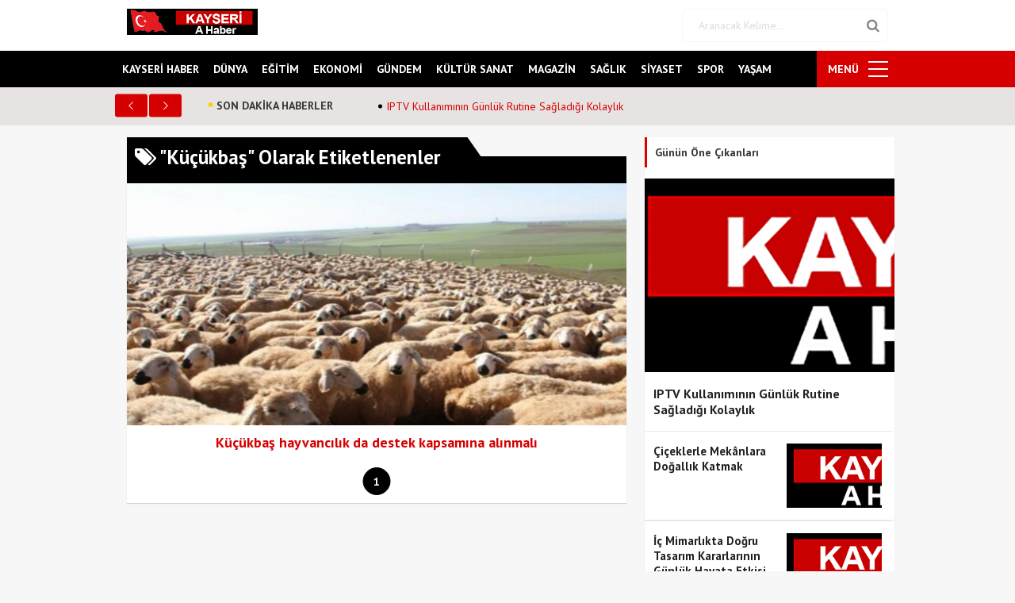

--- FILE ---
content_type: text/html; charset=UTF-8
request_url: https://www.kayseriahaber.com/haberleri/kucukbas
body_size: 9427
content:
<!DOCTYPE html>
<html  lang="tr">
    <head>
	
	<script data-ad-client="ca-pub-2919001207491932" async src="https://pagead2.googlesyndication.com/pagead/js/adsbygoogle.js"></script>
	

    <title>Küçükbaş - Kayseri Haber | Kayseri Haberleri | Kayserispor | Son Dakika Güncel Haberler</title>
    <meta charset="UTF-8">
    <meta name="viewport" content="width=device-width, initial-scale=1.0">
    <meta name="Author" content="Destan Cengiz-05439680353">
            <link rel="icon" type="image/png" href="https://www.kayseriahaber.com/wp-content/uploads/2024/12/favvvvv.png" /> 
        <link href="https://www.kayseriahaber.com/wp-content/themes/dchaber/css/bootstrap.css" rel="stylesheet" type="text/css"/>   
    <link href="https://www.kayseriahaber.com/wp-content/themes/dchaber/css/style.php" rel="stylesheet" type="text/css"/>
    <link href="https://www.kayseriahaber.com/wp-content/themes/dchaber/css/responsive.css" rel="stylesheet" type="text/css"/>   
    <script src="https://www.kayseriahaber.com/wp-content/themes/dchaber/js/jquery.js" type="text/javascript"></script>
    <script src="https://www.kayseriahaber.com/wp-content/themes/dchaber/js/bootstrap.js" type="text/javascript"></script>    
    <script src="https://www.kayseriahaber.com/wp-content/themes/dchaber/js/modernizr.custom.js" type="text/javascript"></script>
    <script src="https://www.kayseriahaber.com/wp-content/themes/dchaber/js/jquery.fancybox.js" type="text/javascript"></script> 
    <script src="https://www.kayseriahaber.com/wp-content/themes/dchaber/js/owl.carousel.min.js" type="text/javascript"></script>
    <script src="https://www.kayseriahaber.com/wp-content/themes/dchaber/js/jquery.mmenu.all.min.js" type="text/javascript"></script>
    <script src="https://www.kayseriahaber.com/wp-content/themes/dchaber/share/sharetastic.js" type="text/javascript"></script>
    <script src="https://www.kayseriahaber.com/wp-content/themes/dchaber/js/script.js" type="text/javascript"></script>
    <meta name='robots' content='index, follow, max-image-preview:large, max-snippet:-1, max-video-preview:-1' />

	<!-- This site is optimized with the Yoast SEO plugin v26.7 - https://yoast.com/wordpress/plugins/seo/ -->
	<link rel="canonical" href="https://www.kayseriahaber.com/haberleri/kucukbas" />
	<meta property="og:locale" content="tr_TR" />
	<meta property="og:type" content="article" />
	<meta property="og:title" content="Küçükbaş arşivleri - Kayseri Haber | Kayseri Haberleri | Kayserispor | Son Dakika Güncel Haberler" />
	<meta property="og:url" content="https://www.kayseriahaber.com/haberleri/kucukbas" />
	<meta property="og:site_name" content="Kayseri Haber | Kayseri Haberleri | Kayserispor | Son Dakika Güncel Haberler" />
	<meta name="twitter:card" content="summary_large_image" />
	<script type="application/ld+json" class="yoast-schema-graph">{"@context":"https://schema.org","@graph":[{"@type":"CollectionPage","@id":"https://www.kayseriahaber.com/haberleri/kucukbas","url":"https://www.kayseriahaber.com/haberleri/kucukbas","name":"Küçükbaş arşivleri - Kayseri Haber | Kayseri Haberleri | Kayserispor | Son Dakika Güncel Haberler","isPartOf":{"@id":"https://www.kayseriahaber.com/#website"},"primaryImageOfPage":{"@id":"https://www.kayseriahaber.com/haberleri/kucukbas#primaryimage"},"image":{"@id":"https://www.kayseriahaber.com/haberleri/kucukbas#primaryimage"},"thumbnailUrl":"https://www.kayseriahaber.com/wp-content/uploads/2022/09/kucukbas-hayvancilik-da-destek-kapsamina-alinmali-8HnBQmWu.jpg","breadcrumb":{"@id":"https://www.kayseriahaber.com/haberleri/kucukbas#breadcrumb"},"inLanguage":"tr"},{"@type":"ImageObject","inLanguage":"tr","@id":"https://www.kayseriahaber.com/haberleri/kucukbas#primaryimage","url":"https://www.kayseriahaber.com/wp-content/uploads/2022/09/kucukbas-hayvancilik-da-destek-kapsamina-alinmali-8HnBQmWu.jpg","contentUrl":"https://www.kayseriahaber.com/wp-content/uploads/2022/09/kucukbas-hayvancilik-da-destek-kapsamina-alinmali-8HnBQmWu.jpg","width":750,"height":500},{"@type":"BreadcrumbList","@id":"https://www.kayseriahaber.com/haberleri/kucukbas#breadcrumb","itemListElement":[{"@type":"ListItem","position":1,"name":"Anasayfa","item":"https://www.kayseriahaber.com/"},{"@type":"ListItem","position":2,"name":"Küçükbaş"}]},{"@type":"WebSite","@id":"https://www.kayseriahaber.com/#website","url":"https://www.kayseriahaber.com/","name":"Kayseri Haber, Kayseri Haberleri, Son Dakika Kayseri Haberleri","description":"Güncel Kayseri haberlerinin yer aldığı son dakika Kayseri haberlerini anında ziyaretçisine ulaştıran haber sitesi.","potentialAction":[{"@type":"SearchAction","target":{"@type":"EntryPoint","urlTemplate":"https://www.kayseriahaber.com/?s={search_term_string}"},"query-input":{"@type":"PropertyValueSpecification","valueRequired":true,"valueName":"search_term_string"}}],"inLanguage":"tr"}]}</script>
	<!-- / Yoast SEO plugin. -->


<link rel="alternate" type="application/rss+xml" title="Kayseri Haber | Kayseri Haberleri | Kayserispor | Son Dakika Güncel Haberler &raquo; Küçükbaş etiket akışı" href="https://www.kayseriahaber.com/haberleri/kucukbas/feed" />
<style id='wp-img-auto-sizes-contain-inline-css' type='text/css'>
img:is([sizes=auto i],[sizes^="auto," i]){contain-intrinsic-size:3000px 1500px}
/*# sourceURL=wp-img-auto-sizes-contain-inline-css */
</style>
<style id='wp-emoji-styles-inline-css' type='text/css'>

	img.wp-smiley, img.emoji {
		display: inline !important;
		border: none !important;
		box-shadow: none !important;
		height: 1em !important;
		width: 1em !important;
		margin: 0 0.07em !important;
		vertical-align: -0.1em !important;
		background: none !important;
		padding: 0 !important;
	}
/*# sourceURL=wp-emoji-styles-inline-css */
</style>
<style id='wp-block-library-inline-css' type='text/css'>
:root{--wp-block-synced-color:#7a00df;--wp-block-synced-color--rgb:122,0,223;--wp-bound-block-color:var(--wp-block-synced-color);--wp-editor-canvas-background:#ddd;--wp-admin-theme-color:#007cba;--wp-admin-theme-color--rgb:0,124,186;--wp-admin-theme-color-darker-10:#006ba1;--wp-admin-theme-color-darker-10--rgb:0,107,160.5;--wp-admin-theme-color-darker-20:#005a87;--wp-admin-theme-color-darker-20--rgb:0,90,135;--wp-admin-border-width-focus:2px}@media (min-resolution:192dpi){:root{--wp-admin-border-width-focus:1.5px}}.wp-element-button{cursor:pointer}:root .has-very-light-gray-background-color{background-color:#eee}:root .has-very-dark-gray-background-color{background-color:#313131}:root .has-very-light-gray-color{color:#eee}:root .has-very-dark-gray-color{color:#313131}:root .has-vivid-green-cyan-to-vivid-cyan-blue-gradient-background{background:linear-gradient(135deg,#00d084,#0693e3)}:root .has-purple-crush-gradient-background{background:linear-gradient(135deg,#34e2e4,#4721fb 50%,#ab1dfe)}:root .has-hazy-dawn-gradient-background{background:linear-gradient(135deg,#faaca8,#dad0ec)}:root .has-subdued-olive-gradient-background{background:linear-gradient(135deg,#fafae1,#67a671)}:root .has-atomic-cream-gradient-background{background:linear-gradient(135deg,#fdd79a,#004a59)}:root .has-nightshade-gradient-background{background:linear-gradient(135deg,#330968,#31cdcf)}:root .has-midnight-gradient-background{background:linear-gradient(135deg,#020381,#2874fc)}:root{--wp--preset--font-size--normal:16px;--wp--preset--font-size--huge:42px}.has-regular-font-size{font-size:1em}.has-larger-font-size{font-size:2.625em}.has-normal-font-size{font-size:var(--wp--preset--font-size--normal)}.has-huge-font-size{font-size:var(--wp--preset--font-size--huge)}.has-text-align-center{text-align:center}.has-text-align-left{text-align:left}.has-text-align-right{text-align:right}.has-fit-text{white-space:nowrap!important}#end-resizable-editor-section{display:none}.aligncenter{clear:both}.items-justified-left{justify-content:flex-start}.items-justified-center{justify-content:center}.items-justified-right{justify-content:flex-end}.items-justified-space-between{justify-content:space-between}.screen-reader-text{border:0;clip-path:inset(50%);height:1px;margin:-1px;overflow:hidden;padding:0;position:absolute;width:1px;word-wrap:normal!important}.screen-reader-text:focus{background-color:#ddd;clip-path:none;color:#444;display:block;font-size:1em;height:auto;left:5px;line-height:normal;padding:15px 23px 14px;text-decoration:none;top:5px;width:auto;z-index:100000}html :where(.has-border-color){border-style:solid}html :where([style*=border-top-color]){border-top-style:solid}html :where([style*=border-right-color]){border-right-style:solid}html :where([style*=border-bottom-color]){border-bottom-style:solid}html :where([style*=border-left-color]){border-left-style:solid}html :where([style*=border-width]){border-style:solid}html :where([style*=border-top-width]){border-top-style:solid}html :where([style*=border-right-width]){border-right-style:solid}html :where([style*=border-bottom-width]){border-bottom-style:solid}html :where([style*=border-left-width]){border-left-style:solid}html :where(img[class*=wp-image-]){height:auto;max-width:100%}:where(figure){margin:0 0 1em}html :where(.is-position-sticky){--wp-admin--admin-bar--position-offset:var(--wp-admin--admin-bar--height,0px)}@media screen and (max-width:600px){html :where(.is-position-sticky){--wp-admin--admin-bar--position-offset:0px}}

/*# sourceURL=wp-block-library-inline-css */
</style><style id='global-styles-inline-css' type='text/css'>
:root{--wp--preset--aspect-ratio--square: 1;--wp--preset--aspect-ratio--4-3: 4/3;--wp--preset--aspect-ratio--3-4: 3/4;--wp--preset--aspect-ratio--3-2: 3/2;--wp--preset--aspect-ratio--2-3: 2/3;--wp--preset--aspect-ratio--16-9: 16/9;--wp--preset--aspect-ratio--9-16: 9/16;--wp--preset--color--black: #000000;--wp--preset--color--cyan-bluish-gray: #abb8c3;--wp--preset--color--white: #ffffff;--wp--preset--color--pale-pink: #f78da7;--wp--preset--color--vivid-red: #cf2e2e;--wp--preset--color--luminous-vivid-orange: #ff6900;--wp--preset--color--luminous-vivid-amber: #fcb900;--wp--preset--color--light-green-cyan: #7bdcb5;--wp--preset--color--vivid-green-cyan: #00d084;--wp--preset--color--pale-cyan-blue: #8ed1fc;--wp--preset--color--vivid-cyan-blue: #0693e3;--wp--preset--color--vivid-purple: #9b51e0;--wp--preset--gradient--vivid-cyan-blue-to-vivid-purple: linear-gradient(135deg,rgb(6,147,227) 0%,rgb(155,81,224) 100%);--wp--preset--gradient--light-green-cyan-to-vivid-green-cyan: linear-gradient(135deg,rgb(122,220,180) 0%,rgb(0,208,130) 100%);--wp--preset--gradient--luminous-vivid-amber-to-luminous-vivid-orange: linear-gradient(135deg,rgb(252,185,0) 0%,rgb(255,105,0) 100%);--wp--preset--gradient--luminous-vivid-orange-to-vivid-red: linear-gradient(135deg,rgb(255,105,0) 0%,rgb(207,46,46) 100%);--wp--preset--gradient--very-light-gray-to-cyan-bluish-gray: linear-gradient(135deg,rgb(238,238,238) 0%,rgb(169,184,195) 100%);--wp--preset--gradient--cool-to-warm-spectrum: linear-gradient(135deg,rgb(74,234,220) 0%,rgb(151,120,209) 20%,rgb(207,42,186) 40%,rgb(238,44,130) 60%,rgb(251,105,98) 80%,rgb(254,248,76) 100%);--wp--preset--gradient--blush-light-purple: linear-gradient(135deg,rgb(255,206,236) 0%,rgb(152,150,240) 100%);--wp--preset--gradient--blush-bordeaux: linear-gradient(135deg,rgb(254,205,165) 0%,rgb(254,45,45) 50%,rgb(107,0,62) 100%);--wp--preset--gradient--luminous-dusk: linear-gradient(135deg,rgb(255,203,112) 0%,rgb(199,81,192) 50%,rgb(65,88,208) 100%);--wp--preset--gradient--pale-ocean: linear-gradient(135deg,rgb(255,245,203) 0%,rgb(182,227,212) 50%,rgb(51,167,181) 100%);--wp--preset--gradient--electric-grass: linear-gradient(135deg,rgb(202,248,128) 0%,rgb(113,206,126) 100%);--wp--preset--gradient--midnight: linear-gradient(135deg,rgb(2,3,129) 0%,rgb(40,116,252) 100%);--wp--preset--font-size--small: 13px;--wp--preset--font-size--medium: 20px;--wp--preset--font-size--large: 36px;--wp--preset--font-size--x-large: 42px;--wp--preset--spacing--20: 0.44rem;--wp--preset--spacing--30: 0.67rem;--wp--preset--spacing--40: 1rem;--wp--preset--spacing--50: 1.5rem;--wp--preset--spacing--60: 2.25rem;--wp--preset--spacing--70: 3.38rem;--wp--preset--spacing--80: 5.06rem;--wp--preset--shadow--natural: 6px 6px 9px rgba(0, 0, 0, 0.2);--wp--preset--shadow--deep: 12px 12px 50px rgba(0, 0, 0, 0.4);--wp--preset--shadow--sharp: 6px 6px 0px rgba(0, 0, 0, 0.2);--wp--preset--shadow--outlined: 6px 6px 0px -3px rgb(255, 255, 255), 6px 6px rgb(0, 0, 0);--wp--preset--shadow--crisp: 6px 6px 0px rgb(0, 0, 0);}:where(.is-layout-flex){gap: 0.5em;}:where(.is-layout-grid){gap: 0.5em;}body .is-layout-flex{display: flex;}.is-layout-flex{flex-wrap: wrap;align-items: center;}.is-layout-flex > :is(*, div){margin: 0;}body .is-layout-grid{display: grid;}.is-layout-grid > :is(*, div){margin: 0;}:where(.wp-block-columns.is-layout-flex){gap: 2em;}:where(.wp-block-columns.is-layout-grid){gap: 2em;}:where(.wp-block-post-template.is-layout-flex){gap: 1.25em;}:where(.wp-block-post-template.is-layout-grid){gap: 1.25em;}.has-black-color{color: var(--wp--preset--color--black) !important;}.has-cyan-bluish-gray-color{color: var(--wp--preset--color--cyan-bluish-gray) !important;}.has-white-color{color: var(--wp--preset--color--white) !important;}.has-pale-pink-color{color: var(--wp--preset--color--pale-pink) !important;}.has-vivid-red-color{color: var(--wp--preset--color--vivid-red) !important;}.has-luminous-vivid-orange-color{color: var(--wp--preset--color--luminous-vivid-orange) !important;}.has-luminous-vivid-amber-color{color: var(--wp--preset--color--luminous-vivid-amber) !important;}.has-light-green-cyan-color{color: var(--wp--preset--color--light-green-cyan) !important;}.has-vivid-green-cyan-color{color: var(--wp--preset--color--vivid-green-cyan) !important;}.has-pale-cyan-blue-color{color: var(--wp--preset--color--pale-cyan-blue) !important;}.has-vivid-cyan-blue-color{color: var(--wp--preset--color--vivid-cyan-blue) !important;}.has-vivid-purple-color{color: var(--wp--preset--color--vivid-purple) !important;}.has-black-background-color{background-color: var(--wp--preset--color--black) !important;}.has-cyan-bluish-gray-background-color{background-color: var(--wp--preset--color--cyan-bluish-gray) !important;}.has-white-background-color{background-color: var(--wp--preset--color--white) !important;}.has-pale-pink-background-color{background-color: var(--wp--preset--color--pale-pink) !important;}.has-vivid-red-background-color{background-color: var(--wp--preset--color--vivid-red) !important;}.has-luminous-vivid-orange-background-color{background-color: var(--wp--preset--color--luminous-vivid-orange) !important;}.has-luminous-vivid-amber-background-color{background-color: var(--wp--preset--color--luminous-vivid-amber) !important;}.has-light-green-cyan-background-color{background-color: var(--wp--preset--color--light-green-cyan) !important;}.has-vivid-green-cyan-background-color{background-color: var(--wp--preset--color--vivid-green-cyan) !important;}.has-pale-cyan-blue-background-color{background-color: var(--wp--preset--color--pale-cyan-blue) !important;}.has-vivid-cyan-blue-background-color{background-color: var(--wp--preset--color--vivid-cyan-blue) !important;}.has-vivid-purple-background-color{background-color: var(--wp--preset--color--vivid-purple) !important;}.has-black-border-color{border-color: var(--wp--preset--color--black) !important;}.has-cyan-bluish-gray-border-color{border-color: var(--wp--preset--color--cyan-bluish-gray) !important;}.has-white-border-color{border-color: var(--wp--preset--color--white) !important;}.has-pale-pink-border-color{border-color: var(--wp--preset--color--pale-pink) !important;}.has-vivid-red-border-color{border-color: var(--wp--preset--color--vivid-red) !important;}.has-luminous-vivid-orange-border-color{border-color: var(--wp--preset--color--luminous-vivid-orange) !important;}.has-luminous-vivid-amber-border-color{border-color: var(--wp--preset--color--luminous-vivid-amber) !important;}.has-light-green-cyan-border-color{border-color: var(--wp--preset--color--light-green-cyan) !important;}.has-vivid-green-cyan-border-color{border-color: var(--wp--preset--color--vivid-green-cyan) !important;}.has-pale-cyan-blue-border-color{border-color: var(--wp--preset--color--pale-cyan-blue) !important;}.has-vivid-cyan-blue-border-color{border-color: var(--wp--preset--color--vivid-cyan-blue) !important;}.has-vivid-purple-border-color{border-color: var(--wp--preset--color--vivid-purple) !important;}.has-vivid-cyan-blue-to-vivid-purple-gradient-background{background: var(--wp--preset--gradient--vivid-cyan-blue-to-vivid-purple) !important;}.has-light-green-cyan-to-vivid-green-cyan-gradient-background{background: var(--wp--preset--gradient--light-green-cyan-to-vivid-green-cyan) !important;}.has-luminous-vivid-amber-to-luminous-vivid-orange-gradient-background{background: var(--wp--preset--gradient--luminous-vivid-amber-to-luminous-vivid-orange) !important;}.has-luminous-vivid-orange-to-vivid-red-gradient-background{background: var(--wp--preset--gradient--luminous-vivid-orange-to-vivid-red) !important;}.has-very-light-gray-to-cyan-bluish-gray-gradient-background{background: var(--wp--preset--gradient--very-light-gray-to-cyan-bluish-gray) !important;}.has-cool-to-warm-spectrum-gradient-background{background: var(--wp--preset--gradient--cool-to-warm-spectrum) !important;}.has-blush-light-purple-gradient-background{background: var(--wp--preset--gradient--blush-light-purple) !important;}.has-blush-bordeaux-gradient-background{background: var(--wp--preset--gradient--blush-bordeaux) !important;}.has-luminous-dusk-gradient-background{background: var(--wp--preset--gradient--luminous-dusk) !important;}.has-pale-ocean-gradient-background{background: var(--wp--preset--gradient--pale-ocean) !important;}.has-electric-grass-gradient-background{background: var(--wp--preset--gradient--electric-grass) !important;}.has-midnight-gradient-background{background: var(--wp--preset--gradient--midnight) !important;}.has-small-font-size{font-size: var(--wp--preset--font-size--small) !important;}.has-medium-font-size{font-size: var(--wp--preset--font-size--medium) !important;}.has-large-font-size{font-size: var(--wp--preset--font-size--large) !important;}.has-x-large-font-size{font-size: var(--wp--preset--font-size--x-large) !important;}
/*# sourceURL=global-styles-inline-css */
</style>

<style id='classic-theme-styles-inline-css' type='text/css'>
/*! This file is auto-generated */
.wp-block-button__link{color:#fff;background-color:#32373c;border-radius:9999px;box-shadow:none;text-decoration:none;padding:calc(.667em + 2px) calc(1.333em + 2px);font-size:1.125em}.wp-block-file__button{background:#32373c;color:#fff;text-decoration:none}
/*# sourceURL=/wp-includes/css/classic-themes.min.css */
</style>
<link rel='stylesheet' id='gn-frontend-gnfollow-style-css' href='https://www.kayseriahaber.com/wp-content/plugins/gn-publisher/assets/css/gn-frontend-gnfollow.min.css?ver=1.5.26' type='text/css' media='all' />
<link rel="https://api.w.org/" href="https://www.kayseriahaber.com/wp-json/" /><link rel="alternate" title="JSON" type="application/json" href="https://www.kayseriahaber.com/wp-json/wp/v2/tags/3798" /><link rel="EditURI" type="application/rsd+xml" title="RSD" href="https://www.kayseriahaber.com/xmlrpc.php?rsd" />
<meta name="generator" content="WordPress 6.9" />
<link rel="icon" href="https://www.kayseriahaber.com/wp-content/uploads/2024/12/cropped-favvvvv-32x32.png" sizes="32x32" />
<link rel="icon" href="https://www.kayseriahaber.com/wp-content/uploads/2024/12/cropped-favvvvv-192x192.png" sizes="192x192" />
<link rel="apple-touch-icon" href="https://www.kayseriahaber.com/wp-content/uploads/2024/12/cropped-favvvvv-180x180.png" />
<meta name="msapplication-TileImage" content="https://www.kayseriahaber.com/wp-content/uploads/2024/12/cropped-favvvvv-270x270.png" />
   
</head>
<body>
<div class="container-fluid header">
    <div class="header-top">
        <div class="container">
            <div class="pull-right inline-block">
                            </div>            
        </div>
    </div>
    <div class="header-middle">
        <div class="container">
                            <a href="https://www.kayseriahaber.com" class="logo">
                    <img src="https://www.kayseriahaber.com/wp-content/uploads/2024/12/gfdgfgd.png" alt="Kayseri Haber | Kayseri Haberleri | Kayserispor | Son Dakika Güncel Haberler" title="Kayseri Haber | Kayseri Haberleri | Kayserispor | Son Dakika Güncel Haberler"/>
                </a> 
                            <div class="search-form inline-block pull-right">
                <form action="https://www.kayseriahaber.com/" method="GET">
                    <input type="text" name="s" placeholder="Aranacak Kelime..." />
                    <button type="submit"><i class="fa fa-search"></i></button>   
                </form>
            </div>
        </div>
    </div>
    <div class="header-bottom">
        <div class="container">
            <div class="row">

                <nav>
                    <ul id="menu-menu1" class="menu"><li id="menu-item-81865" class="menu-item menu-item-type-taxonomy menu-item-object-category menu-item-81865"><a href="https://www.kayseriahaber.com/kategori/kayseri-haber">KAYSERİ HABER</a></li>
<li id="menu-item-82685" class="menu-item menu-item-type-taxonomy menu-item-object-category menu-item-82685"><a href="https://www.kayseriahaber.com/kategori/dunya">DÜNYA</a></li>
<li id="menu-item-82686" class="menu-item menu-item-type-taxonomy menu-item-object-category menu-item-82686"><a href="https://www.kayseriahaber.com/kategori/egitim">EĞİTİM</a></li>
<li id="menu-item-82687" class="menu-item menu-item-type-taxonomy menu-item-object-category menu-item-82687"><a href="https://www.kayseriahaber.com/kategori/ekonomi">EKONOMİ</a></li>
<li id="menu-item-82688" class="menu-item menu-item-type-taxonomy menu-item-object-category menu-item-82688"><a href="https://www.kayseriahaber.com/kategori/gundem">GÜNDEM</a></li>
<li id="menu-item-82689" class="menu-item menu-item-type-taxonomy menu-item-object-category menu-item-82689"><a href="https://www.kayseriahaber.com/kategori/kultur-sanat">KÜLTÜR SANAT</a></li>
<li id="menu-item-82690" class="menu-item menu-item-type-taxonomy menu-item-object-category menu-item-82690"><a href="https://www.kayseriahaber.com/kategori/magazin">MAGAZİN</a></li>
<li id="menu-item-82691" class="menu-item menu-item-type-taxonomy menu-item-object-category menu-item-82691"><a href="https://www.kayseriahaber.com/kategori/saglik">SAĞLIK</a></li>
<li id="menu-item-82692" class="menu-item menu-item-type-taxonomy menu-item-object-category menu-item-82692"><a href="https://www.kayseriahaber.com/kategori/siyaset">SİYASET</a></li>
<li id="menu-item-82693" class="menu-item menu-item-type-taxonomy menu-item-object-category menu-item-82693"><a href="https://www.kayseriahaber.com/kategori/spor">SPOR</a></li>
<li id="menu-item-82694" class="menu-item menu-item-type-taxonomy menu-item-object-category menu-item-82694"><a href="https://www.kayseriahaber.com/kategori/yasam">YAŞAM</a></li>
</ul>                </nav>
                <div class="anamenu inline-block pull-left">
                    <a href="#mobilmenu" id="close">
                        <span>ANA MENÜ</span>
                    </a>
                </div>
                <div class="leftmenu inline-block pull-right">
                    <a href="#">
                        <span>MENÜ</span>
                    </a>
                </div>

            </div>
            <div class="sub-menu">
                <div class="col-md-12 sub-menu-inside">                   
                    <ul>
                         <li><a href="https://www.kayseriahaber.com/kategori/dunya">DÜNYA</a> </li> <li><a href="https://www.kayseriahaber.com/kategori/egitim">EĞİTİM</a> </li> <li><a href="https://www.kayseriahaber.com/kategori/ekonomi">EKONOMİ</a> </li> <li><a href="https://www.kayseriahaber.com/kategori/gundem">GÜNDEM</a> </li> <li><a href="https://www.kayseriahaber.com/kategori/kayseri-haber">KAYSERİ HABER</a> </li> <li><a href="https://www.kayseriahaber.com/kategori/kayserispor">KAYSERİSPOR</a> </li> <li><a href="https://www.kayseriahaber.com/kategori/kultur-sanat">KÜLTÜR SANAT</a> </li> <li><a href="https://www.kayseriahaber.com/kategori/magazin">MAGAZİN</a> </li> <li><a href="https://www.kayseriahaber.com/kategori/saglik">SAĞLIK</a> </li> <li><a href="https://www.kayseriahaber.com/kategori/siyaset">SİYASET</a> </li> <li><a href="https://www.kayseriahaber.com/kategori/spor">SPOR</a> </li> <li><a href="https://www.kayseriahaber.com/kategori/teknoloji">TEKNOLOJİ</a> </li> <li><a href="https://www.kayseriahaber.com/kategori/yasam">YAŞAM</a> </li> <li><a href="https://www.kayseriahaber.com/kategori/yerel-haberler">YEREL</a> </li>
                    </ul>
                    <div class="other-link col-md-12">
                                                     
                                <div class="col-4 col-sm-3 col-md-2 other-link-item">
                                    <a href="https://www.kayseriahaber.com/gundem/kucukbas-hayvancilik-da-destek-kapsamina-alinmali-54529.html">
                                        <div class="other-link-item-inside">
                                            <i class="fa fa-picture-o"></i>
                                            <p>Foto Galeri</p>
                                        </div>
                                    </a>
                                </div>
                                                         
                                <div class="col-4 col-sm-3 col-md-2 other-link-item">
                                    <a href="https://www.kayseriahaber.com/gundem/kucukbas-hayvancilik-da-destek-kapsamina-alinmali-54529.html">
                                        <div class="other-link-item-inside">
                                            <i class="fa fa-video-camera"></i>
                                            <p>Video Galeri</p>
                                        </div>
                                    </a>
                                </div>
                            
                    </div>
                </div>             
            </div>
        </div>
    </div>
</div>


    <div class="container-fluid breaking-news">
        <div class="container">
            <div class="breaking-news-title">SON DAKİKA HABERLER</div>
            <ul class="breakingnewsslide">
                                    <li>
                        <a href="https://www.kayseriahaber.com/gundem/iptv-kullaniminin-gunluk-rutine-sagladigi-kolaylik-84714.html">
                            <div class="breaking-news-item">
                                <p> IPTV Kullanımının Günlük Rutine Sağladığı Kolaylık </p>
                            </div>
                        </a>
                    </li>
                        <li>
                        <a href="https://www.kayseriahaber.com/gundem/ciceklerle-mekanlara-dogallik-katmak-84712.html">
                            <div class="breaking-news-item">
                                <p> Çiçeklerle Mekânlara Doğallık Katmak </p>
                            </div>
                        </a>
                    </li>
                        <li>
                        <a href="https://www.kayseriahaber.com/gundem/ic-mimarlikta-dogru-tasarim-kararlarinin-gunluk-hayata-etkisi-84710.html">
                            <div class="breaking-news-item">
                                <p> İç Mimarlıkta Doğru Tasarım Kararlarının Günlük Hayata Etkisi </p>
                            </div>
                        </a>
                    </li>
                        <li>
                        <a href="https://www.kayseriahaber.com/magazin/fullfilmizlebox-ile-online-film-izleme-deneyimini-yeniden-kesfet-84691.html">
                            <div class="breaking-news-item">
                                <p> Fullfilmizlebox ile Online Film İzleme Deneyimini Yeniden Keşfet </p>
                            </div>
                        </a>
                    </li>
                </ul>
            <div class="clearfix"></div>
        </div>
    </div>

<div class="container-fluid adw160">
    <div class="adw2">
        <div class="container">
            <div class="leftadw">
    
            </div>
            <div class="rightadw">
   
            </div>
        </div>
    </div>
</div>



<div class="main-content container-fluid manset-down">
    <div class="container">
        <div class="row">
            <div class="col-12 col-sm-7 col-md-8 main-content-left">       
                <div class="category-title2">
                    <h1><i class="fa fa-tags"></i> "Küçükbaş" Olarak Etiketlenenler</h1>
                                    </div>
                
                <div class="col-md-12 surmanset manset-right">
                    
                                    <div class="col-12 col-sm-12 col-md-12  manset">
                                        <div class="manset-inside">
                                            <div class="manset-news">

                                                 <div class="manset-news-item">
                                    <a href="https://www.kayseriahaber.com/gundem/kucukbas-hayvancilik-da-destek-kapsamina-alinmali-54529.html">
                                        
                                        <div class="manset-news-item-inside">
                                            <figure><img width="375" height="250" src="https://www.kayseriahaber.com/wp-content/uploads/2022/09/kucukbas-hayvancilik-da-destek-kapsamina-alinmali-8HnBQmWu.jpg" class="img-responsive wp-post-image" alt="" decoding="async" fetchpriority="high" srcset="https://www.kayseriahaber.com/wp-content/uploads/2022/09/kucukbas-hayvancilik-da-destek-kapsamina-alinmali-8HnBQmWu.jpg 750w, https://www.kayseriahaber.com/wp-content/uploads/2022/09/kucukbas-hayvancilik-da-destek-kapsamina-alinmali-8HnBQmWu-300x200.jpg 300w, https://www.kayseriahaber.com/wp-content/uploads/2022/09/kucukbas-hayvancilik-da-destek-kapsamina-alinmali-8HnBQmWu-122x81.jpg 122w, https://www.kayseriahaber.com/wp-content/uploads/2022/09/kucukbas-hayvancilik-da-destek-kapsamina-alinmali-8HnBQmWu-170x113.jpg 170w, https://www.kayseriahaber.com/wp-content/uploads/2022/09/kucukbas-hayvancilik-da-destek-kapsamina-alinmali-8HnBQmWu-308x205.jpg 308w, https://www.kayseriahaber.com/wp-content/uploads/2022/09/kucukbas-hayvancilik-da-destek-kapsamina-alinmali-8HnBQmWu-660x440.jpg 660w, https://www.kayseriahaber.com/wp-content/uploads/2022/09/kucukbas-hayvancilik-da-destek-kapsamina-alinmali-8HnBQmWu-473x315.jpg 473w" sizes="(max-width: 375px) 100vw, 375px" /></figure>
                                            <div class="manset-text">Küçükbaş hayvancılık da destek kapsamına alınmalı</div>
                                        </div>
                                    </a>                            
                                </div>                                            </div>
                                        </div>
                                        <div class="owlmanset-container">
                                            <div id="owlmanset" class="slide-dot">
                                                <div class="dot-item"><a href="https://www.kayseriahaber.com/gundem/kucukbas-hayvancilik-da-destek-kapsamina-alinmali-54529.html" class="dot-item-inside"><span class="text">1</span></a></div>                                            </div>  
                                        </div>
                                    </div>

                                    
                </div>  

                
            </div>
            <div class="col-12 col-sm-5 col-md-4 main-content-right">
                                    <div class="sidebar-category">
                        <div class="category-title" style="border-color:#dd0000 ">
                            <span>Günün Öne Çıkanları</span>                          
                        </div>
                        
                                <div class="sidebar-category-news-1">
                                    <a href="https://www.kayseriahaber.com/gundem/iptv-kullaniminin-gunluk-rutine-sagladigi-kolaylik-84714.html">
                                        <div class="sidebar-category-news-1-inside">
                                            <figure>
                                                <img src="https://www.kayseriahaber.com/wp-content/uploads/2024/12/gfdgfgd-661x512.png" alt=""/>                                            </figure>
                                            <div class="text">
                                                <span>IPTV Kullanımının Günlük Rutine Sağladığı Kolaylık</span>
                                            </div>       
                                        </div>
                                    </a>
                                </div>
                                                            <div class="sidebar-category-news-2 col-md-12">
                                    <a href="https://www.kayseriahaber.com/gundem/ciceklerle-mekanlara-dogallik-katmak-84712.html">
                                        <div class="sidebar-category-news-2-inside">
                                            <div class="text col-7 col-md-7">
                                                <span>
                                                    Çiçeklerle Mekânlara Doğallık Katmak                                                </span>
                                            </div>
                                            <div class="image col-5  col-md-5">
                                                <img src="https://www.kayseriahaber.com/wp-content/uploads/2024/12/gfdgfgd-207x140.png" alt=""/>                                            </div>
                                        </div>
                                    </a>
                                </div>
                                                                <div class="sidebar-category-news-2 col-md-12">
                                    <a href="https://www.kayseriahaber.com/gundem/ic-mimarlikta-dogru-tasarim-kararlarinin-gunluk-hayata-etkisi-84710.html">
                                        <div class="sidebar-category-news-2-inside">
                                            <div class="text col-7 col-md-7">
                                                <span>
                                                    İç Mimarlıkta Doğru Tasarım Kararlarının Günlük Hayata Etkisi                                                </span>
                                            </div>
                                            <div class="image col-5  col-md-5">
                                                <img src="https://www.kayseriahaber.com/wp-content/uploads/2024/12/gfdgfgd-207x140.png" alt=""/>                                            </div>
                                        </div>
                                    </a>
                                </div>
                                                                <div class="sidebar-category-news-2 col-md-12">
                                    <a href="https://www.kayseriahaber.com/gundem/ofis-koltuklari-ve-buro-mobilyalari-ile-calisma-alanlarinizi-yenileyin-84682.html">
                                        <div class="sidebar-category-news-2-inside">
                                            <div class="text col-7 col-md-7">
                                                <span>
                                                    Ofis Koltukları ve Büro Mobilyaları ile Çalışma Alanlarınızı Yenileyin                                                </span>
                                            </div>
                                            <div class="image col-5  col-md-5">
                                                <img width="207" height="140" src="https://www.kayseriahaber.com/wp-content/uploads/2026/01/Alpos-Makam-Masasi-1200x800-1-207x140.jpg" class="img-responsive wp-post-image" alt="" decoding="async" loading="lazy" />                                            </div>
                                        </div>
                                    </a>
                                </div>
                                                                <div class="sidebar-category-news-2 col-md-12">
                                    <a href="https://www.kayseriahaber.com/gundem/kayseri-beyaz-esya-servisi-84679.html">
                                        <div class="sidebar-category-news-2-inside">
                                            <div class="text col-7 col-md-7">
                                                <span>
                                                    Kayseri Beyaz Eşya Servisi                                                </span>
                                            </div>
                                            <div class="image col-5  col-md-5">
                                                <img width="207" height="140" src="https://www.kayseriahaber.com/wp-content/uploads/2026/01/dosya-1768223148-kayseri-beyaz-esya-servisi-207x140.jpg" class="img-responsive wp-post-image" alt="" decoding="async" loading="lazy" />                                            </div>
                                        </div>
                                    </a>
                                </div>
                                                                <div class="sidebar-category-news-2 col-md-12">
                                    <a href="https://www.kayseriahaber.com/gundem/eleman-ilanlari-84673.html">
                                        <div class="sidebar-category-news-2-inside">
                                            <div class="text col-7 col-md-7">
                                                <span>
                                                    Eleman İlanları                                                </span>
                                            </div>
                                            <div class="image col-5  col-md-5">
                                                <img width="207" height="140" src="https://www.kayseriahaber.com/wp-content/uploads/2026/01/1-207x140.png" class="img-responsive wp-post-image" alt="" decoding="async" loading="lazy" />                                            </div>
                                        </div>
                                    </a>
                                </div>
                                                                <div class="sidebar-category-news-2 col-md-12">
                                    <a href="https://www.kayseriahaber.com/gundem/dijital-ilanlarin-gelecegi-ve-kuresel-erisim-84668.html">
                                        <div class="sidebar-category-news-2-inside">
                                            <div class="text col-7 col-md-7">
                                                <span>
                                                    Dijital İlanların Geleceği ve Küresel Erişim                                                </span>
                                            </div>
                                            <div class="image col-5  col-md-5">
                                                <img src="https://www.kayseriahaber.com/wp-content/uploads/2024/12/gfdgfgd-207x140.png" alt=""/>                                            </div>
                                        </div>
                                    </a>
                                </div>
                                                                <div class="sidebar-category-news-2 col-md-12">
                                    <a href="https://www.kayseriahaber.com/gundem/istanbulda-shuttle-hizmetlerinin-sehir-turizmine-sagladigi-yapisal-avantajlar-84651.html">
                                        <div class="sidebar-category-news-2-inside">
                                            <div class="text col-7 col-md-7">
                                                <span>
                                                    İstanbul’da Shuttle Hizmetlerinin Şehir Turizmine Sağladığı Yapısal Avantajlar                                                </span>
                                            </div>
                                            <div class="image col-5  col-md-5">
                                                <img src="https://www.kayseriahaber.com/wp-content/uploads/2024/12/gfdgfgd-207x140.png" alt=""/>                                            </div>
                                        </div>
                                    </a>
                                </div>
                                                                <div class="sidebar-category-news-2 col-md-12">
                                    <a href="https://www.kayseriahaber.com/gundem/bursa-haberlerinin-inegolun-sosyal-ve-ekonomik-gundemine-etkisi-84649.html">
                                        <div class="sidebar-category-news-2-inside">
                                            <div class="text col-7 col-md-7">
                                                <span>
                                                    Bursa Haberlerinin İnegöl’ün Sosyal ve Ekonomik Gündemine Etkisi                                                </span>
                                            </div>
                                            <div class="image col-5  col-md-5">
                                                <img src="https://www.kayseriahaber.com/wp-content/uploads/2024/12/gfdgfgd-207x140.png" alt=""/>                                            </div>
                                        </div>
                                    </a>
                                </div>
                                                                <div class="sidebar-category-news-2 col-md-12">
                                    <a href="https://www.kayseriahaber.com/gundem/moiz-mitraniden-avrupa-ve-amerikaya-uzanan-dev-hamleler-yeni-ortaklariyla-zirveye-cikiyor-84644.html">
                                        <div class="sidebar-category-news-2-inside">
                                            <div class="text col-7 col-md-7">
                                                <span>
                                                    Moiz Mitrani’den Avrupa ve Amerika’ya Uzanan Dev Hamleler: Yeni Ortaklarıyla Zirveye Çıkıyor                                                </span>
                                            </div>
                                            <div class="image col-5  col-md-5">
                                                <img src="https://www.kayseriahaber.com/wp-content/uploads/2024/12/gfdgfgd-207x140.png" alt=""/>                                            </div>
                                        </div>
                                    </a>
                                </div>
                                
                    </div>

                                  
            </div>
        </div>            
    </div>
</div>




﻿<div class="container-fluid footer">
    <div class="footer-top">
        <div class="container">
            <div class="footer-item col-12 col-sm-5 col-md-5">
                <div class="footer-item-title">
                    <span>HAKKIMIZDA</span>
                </div>
                <figure class="footer-logo">
                                            <a href="https://www.kayseriahaber.com" class="logo">
                            <img src="https://www.kayseriahaber.com/wp-content/uploads/2024/12/gfdgfgd.png" alt="Kayseri Haber | Kayseri Haberleri | Kayserispor | Son Dakika Güncel Haberler" title="Kayseri Haber | Kayseri Haberleri | Kayserispor | Son Dakika Güncel Haberler"/>
                        </a> 
                                        </figure>
                <p class="slogan"></p>
                <div class="footer-link">
                                               
                            <a href="https://www.kayseriahaber.com/gundem/moiz-mitraniden-avrupa-ve-amerikaya-uzanan-dev-hamleler-yeni-ortaklariyla-zirveye-cikiyor-84644.html">Künye</a>
                                                       
                            <a href="https://www.kayseriahaber.com/gundem/moiz-mitraniden-avrupa-ve-amerikaya-uzanan-dev-hamleler-yeni-ortaklariyla-zirveye-cikiyor-84644.html">İletişim</a>
                             
                </div>                
            </div>
            <div class="footer-item col-12 col-sm-3 col-md-3">
                <div class="footer-item-title">
                    <span>KATEGORİLER</span>
                </div>
                <ul>
                     <li><a href="https://www.kayseriahaber.com/kategori/dunya">DÜNYA</a> </li> <li><a href="https://www.kayseriahaber.com/kategori/egitim">EĞİTİM</a> </li> <li><a href="https://www.kayseriahaber.com/kategori/ekonomi">EKONOMİ</a> </li> <li><a href="https://www.kayseriahaber.com/kategori/gundem">GÜNDEM</a> </li> <li><a href="https://www.kayseriahaber.com/kategori/kayseri-haber">KAYSERİ HABER</a> </li> <li><a href="https://www.kayseriahaber.com/kategori/kultur-sanat">KÜLTÜR SANAT</a> </li> <li><a href="https://www.kayseriahaber.com/kategori/magazin">MAGAZİN</a> </li> <li><a href="https://www.kayseriahaber.com/kategori/saglik">SAĞLIK</a> </li> <li><a href="https://www.kayseriahaber.com/kategori/siyaset">SİYASET</a> </li> <li><a href="https://www.kayseriahaber.com/kategori/spor">SPOR</a> </li> <li><a href="https://www.kayseriahaber.com/kategori/teknoloji">TEKNOLOJİ</a> </li> <li><a href="https://www.kayseriahaber.com/kategori/yasam">YAŞAM</a> </li> <li><a href="https://www.kayseriahaber.com/kategori/yerel-haberler">YEREL</a> </li>                </ul>
            </div>
            <div class="footer-item col-12 col-sm-3 col-md-3">
                <div class="footer-item-title">
                    <span>İLETİŞİM</span>
                </div>
                             
                        <p><i class="fa fa-envelope"></i> info@kayseriahaber.com</p>
                         

                <div class="footer-link">
                                               
                            <a href="" rel="external"><i class="fa fa-facebook"></i></a>
                                                       
                            <a href="" rel="external"><i class="fa fa-twitter"></i></a>
                                                       
                            <a href="" rel="external"><i class="fa fa-instagram"></i></a>
                              
                </div>
            </div>
        </div>
    </div>
    <div class="footer-bottom">
        <div class="container">
            <p>Kayseriahaber.com İnternet sitesinde yayınlanan yazı, haber, video ve fotoğrafların her türlü hakkı saklıdır. İzin alınmadan, kaynak gösterilerek dahi kullanılamaz. Copyright © 2024</p>
        </div>
    </div>
</div>

<script>
    $('.news-detail').articleProgress({
        target: '.news-progress .news-progress-content'
    });
</script>
<script type="speculationrules">
{"prefetch":[{"source":"document","where":{"and":[{"href_matches":"/*"},{"not":{"href_matches":["/wp-*.php","/wp-admin/*","/wp-content/uploads/*","/wp-content/*","/wp-content/plugins/*","/wp-content/themes/dchaber/*","/*\\?(.+)"]}},{"not":{"selector_matches":"a[rel~=\"nofollow\"]"}},{"not":{"selector_matches":".no-prefetch, .no-prefetch a"}}]},"eagerness":"conservative"}]}
</script>
<script id="wp-emoji-settings" type="application/json">
{"baseUrl":"https://s.w.org/images/core/emoji/17.0.2/72x72/","ext":".png","svgUrl":"https://s.w.org/images/core/emoji/17.0.2/svg/","svgExt":".svg","source":{"concatemoji":"https://www.kayseriahaber.com/wp-includes/js/wp-emoji-release.min.js?ver=6.9"}}
</script>
<script type="module">
/* <![CDATA[ */
/*! This file is auto-generated */
const a=JSON.parse(document.getElementById("wp-emoji-settings").textContent),o=(window._wpemojiSettings=a,"wpEmojiSettingsSupports"),s=["flag","emoji"];function i(e){try{var t={supportTests:e,timestamp:(new Date).valueOf()};sessionStorage.setItem(o,JSON.stringify(t))}catch(e){}}function c(e,t,n){e.clearRect(0,0,e.canvas.width,e.canvas.height),e.fillText(t,0,0);t=new Uint32Array(e.getImageData(0,0,e.canvas.width,e.canvas.height).data);e.clearRect(0,0,e.canvas.width,e.canvas.height),e.fillText(n,0,0);const a=new Uint32Array(e.getImageData(0,0,e.canvas.width,e.canvas.height).data);return t.every((e,t)=>e===a[t])}function p(e,t){e.clearRect(0,0,e.canvas.width,e.canvas.height),e.fillText(t,0,0);var n=e.getImageData(16,16,1,1);for(let e=0;e<n.data.length;e++)if(0!==n.data[e])return!1;return!0}function u(e,t,n,a){switch(t){case"flag":return n(e,"\ud83c\udff3\ufe0f\u200d\u26a7\ufe0f","\ud83c\udff3\ufe0f\u200b\u26a7\ufe0f")?!1:!n(e,"\ud83c\udde8\ud83c\uddf6","\ud83c\udde8\u200b\ud83c\uddf6")&&!n(e,"\ud83c\udff4\udb40\udc67\udb40\udc62\udb40\udc65\udb40\udc6e\udb40\udc67\udb40\udc7f","\ud83c\udff4\u200b\udb40\udc67\u200b\udb40\udc62\u200b\udb40\udc65\u200b\udb40\udc6e\u200b\udb40\udc67\u200b\udb40\udc7f");case"emoji":return!a(e,"\ud83e\u1fac8")}return!1}function f(e,t,n,a){let r;const o=(r="undefined"!=typeof WorkerGlobalScope&&self instanceof WorkerGlobalScope?new OffscreenCanvas(300,150):document.createElement("canvas")).getContext("2d",{willReadFrequently:!0}),s=(o.textBaseline="top",o.font="600 32px Arial",{});return e.forEach(e=>{s[e]=t(o,e,n,a)}),s}function r(e){var t=document.createElement("script");t.src=e,t.defer=!0,document.head.appendChild(t)}a.supports={everything:!0,everythingExceptFlag:!0},new Promise(t=>{let n=function(){try{var e=JSON.parse(sessionStorage.getItem(o));if("object"==typeof e&&"number"==typeof e.timestamp&&(new Date).valueOf()<e.timestamp+604800&&"object"==typeof e.supportTests)return e.supportTests}catch(e){}return null}();if(!n){if("undefined"!=typeof Worker&&"undefined"!=typeof OffscreenCanvas&&"undefined"!=typeof URL&&URL.createObjectURL&&"undefined"!=typeof Blob)try{var e="postMessage("+f.toString()+"("+[JSON.stringify(s),u.toString(),c.toString(),p.toString()].join(",")+"));",a=new Blob([e],{type:"text/javascript"});const r=new Worker(URL.createObjectURL(a),{name:"wpTestEmojiSupports"});return void(r.onmessage=e=>{i(n=e.data),r.terminate(),t(n)})}catch(e){}i(n=f(s,u,c,p))}t(n)}).then(e=>{for(const n in e)a.supports[n]=e[n],a.supports.everything=a.supports.everything&&a.supports[n],"flag"!==n&&(a.supports.everythingExceptFlag=a.supports.everythingExceptFlag&&a.supports[n]);var t;a.supports.everythingExceptFlag=a.supports.everythingExceptFlag&&!a.supports.flag,a.supports.everything||((t=a.source||{}).concatemoji?r(t.concatemoji):t.wpemoji&&t.twemoji&&(r(t.twemoji),r(t.wpemoji)))});
//# sourceURL=https://www.kayseriahaber.com/wp-includes/js/wp-emoji-loader.min.js
/* ]]> */
</script>

</body>
</html>


--- FILE ---
content_type: text/html; charset=utf-8
request_url: https://www.google.com/recaptcha/api2/aframe
body_size: 249
content:
<!DOCTYPE HTML><html><head><meta http-equiv="content-type" content="text/html; charset=UTF-8"></head><body><script nonce="o8yFdZ-wZhdGzeSmenrS_Q">/** Anti-fraud and anti-abuse applications only. See google.com/recaptcha */ try{var clients={'sodar':'https://pagead2.googlesyndication.com/pagead/sodar?'};window.addEventListener("message",function(a){try{if(a.source===window.parent){var b=JSON.parse(a.data);var c=clients[b['id']];if(c){var d=document.createElement('img');d.src=c+b['params']+'&rc='+(localStorage.getItem("rc::a")?sessionStorage.getItem("rc::b"):"");window.document.body.appendChild(d);sessionStorage.setItem("rc::e",parseInt(sessionStorage.getItem("rc::e")||0)+1);localStorage.setItem("rc::h",'1769282056419');}}}catch(b){}});window.parent.postMessage("_grecaptcha_ready", "*");}catch(b){}</script></body></html>

--- FILE ---
content_type: text/css;charset=UTF-8
request_url: https://www.kayseriahaber.com/wp-content/themes/dchaber/css/style.php
body_size: 8026
content:
/*
Destan Cengiz - 22.06.2018
*/
@charset "utf-8";
@import "fontlar.css";
@import 'reset.css';
@import 'owl.carousel.css';
@import 'jquery.fancybox.css';
@import "bootstrap-select.css";
@import url('https://fonts.googleapis.com/css?family=PT+Sans:400,400i,700,700i');
@import "animate.css";
@import "jquery.mmenu.all.css";
@import "dropzone.css";
@import "../share/sharetastic.css";
*{}
::placeholder {color: #dcdcdc; opacity: 1;}
html{}
body{background-color: #f7f7f7;font-size: 14px;color:#393939;font-family: 'PT Sans', sans-serif;font-weight: 400;}
#background{position: fixed;width: 100%;height: 100%;background-color: rgba(34, 34, 34, 0.6784313725490196);top: 0;left: 0;z-index: 16;}
.header{position: relative;}
.header .header-top{float: left;width: 100%;background-color: #f7f7f7;position: relative;z-index: 26;}
.header .header-top ul{margin: 0;padding: 0;display: inline-block;}
.header .header-top ul li{margin: 0;padding: 0;float: left;}
.header .header-top a{color: #858585;padding: 6px 9px;float: left;position: relative;}
.header .header-top a:hover{background-color: #ececec;}
.header .header-top a:after{content: '';position: absolute;width: 1px;height: 100%;top: 0;right: 0;background-color: #f0f0f0;}
.header .header-top a:before{content: '';position: absolute;width: 1px;height: 100%;top: 0;right: 1px;background-color: #fdfdfd;}
.header .header-top div a:last-of-type:after,.header .header-top div a:last-of-type:before{display: none;}
.header ul li{position: relative;float: left;}
.header ul li ul{position: absolute;width: 210px;padding-top: 49px;top:0;right: 0;z-index: 1;transform: scaleY(0);-ms-transform: scaleY(0);-webkit-transform: scaleY(0);-webkit-transition: all 0.5s ease-in-out 0s;   -moz-transition: all 0.5s ease-in-out 0s;-ms-transition: all 0.5s ease-in-out 0s;-o-transition: all 0.5s ease-in-out 0s;  transition: all 0.5s ease-in-out 0s;-webkit-transform-origin: left 47px 0; -moz-transform-origin: left 47px 0;-ms-transform-origin: left 47px 0;-o-transform-origin: left 47px 0; transform-origin: left 47px 0;}
.header  ul li:hover ul{transform: scaleY(1);-ms-transform: scaleY(1);-webkit-transform: scaleY(1);-o-transform: scaleY(1);}
.header ul li.has-sub:before {content: "\f107";position: absolute;right: 5px;top: 50%;transform: translateY(-50%);-ms-transform: translateY(-50%);-o-transform: translateY(-50%);-moz-transform: translateY(-50%);-webkit-transform: translateY(-50%);font: normal normal normal 14px/1 FontAwesome;color: #858585;z-index: 10;}
.header ul li.has-sub a{padding-right: 23px;z-index: 9;display: block !important;width: 100%;}
.header ul li:hover.has-sub > a:after{background-color: #808384;width: 100%;}
.header ul li:hover.has-sub:before {content: "\f106";}
.header  ul li ul li{width: 100%;clear: both;background-color: #f7f7f7;}
.header  ul li ul li a{display: block;border-top:1px solid #f0f0f0;border-bottom: 1px solid #fdfdfd; }
.header .header-middle{float: left;width: 100%;padding: 11px 0;background-color: #fff;}
.header .header-middle .logo{float: left;display: inline-block;font-size: 19px;font-weight: bold;}
.header .header-middle .search-form form{position: relative;}
.header .header-middle .logo{ max-width: 165px;}
.header .header-middle .search-form form input[type="text"]{border: 1px solid #f7f7f7;border-radius: 5px;padding: 11px 38px 11px 20px;width: 260px;}
.header .header-middle .search-form form button{background-color: transparent;border: none;position: absolute;right: 5px;transform: translateY(-50%);top: 50%;color: #858585;font-size: 17px;cursor: pointer;-ms-transform: translateY(-50%);-webkit-transform: translateY(-50%);}
.header .header-bottom{float: left;width: 100%;background-color: #000000;position: relative;display: grid;z-index: 25;}
.header .header-bottom .container{position: relative;background-color: #000000;z-index: 3;}
.header .header-bottom:before{content: '';width: calc(calc(100vw) / 2);height: 100%;background-color: #d60000;top: 0;right: 0;position: absolute;z-index: 0;}
.header .header-bottom nav{float: left;display: inline-block;max-width: calc(100% - 105px);}
.header .header-bottom nav ul{margin: 0;}
.header .header-bottom nav ul li{float: left;position: relative;}
.header .header-bottom nav ul li a{color: #fff;font-weight: bold;float: left;display: block;padding: 13px 9px;position: relative;overflow: hidden;}
.header .header-bottom nav ul li a:hover{background-color: #fff;color: #d60000;}
.header .header-bottom nav ul li a.active:before{content: '';position: absolute;width: 10px;height: 10px;background-color: #e8e3e3;left: 50%;transform: translateX(-50%) rotate(45deg);-ms-transform: translateX(-50%) rotate(45deg);-o-transform: translateX(-50%) rotate(45deg);-moz-transform: translateX(-50%) rotate(45deg);-webkit-transform: translateX(-50%) rotate(45deg);bottom: -4px;}
.header .header-bottom .leftmenu,.header .header-bottom .anamenu{position: absolute;right: 0;width: 105px;}
.header .header-bottom .leftmenu a,.header .header-bottom .anamenu a{background-color: #d60000;position: relative;display: block;padding: 14px;color:  #fff;font-weight: bold;}
.header .header-bottom .leftmenu a:before,.header .header-bottom .anamenu a:before{content: '';position: absolute;width: 25px;height: 2px;background-color: #fff;top: 13px;right: 15px;-webkit-transition: all 0.5s ease-in-out 0s;-moz-transition: all 0.5s ease-in-out 0s; transition: all 0.5s ease-in-out 0s;}
.header .header-bottom .leftmenu a:after,.header .header-bottom .anamenu a:after{content: '';position: absolute;width: 25px;height: 2px;background-color: #fff;bottom: 13px;right: 15px;-webkit-transition: all 0.5s ease-in-out 0s;-moz-transition: all 0.5s ease-in-out 0s;transition: all 0.5s ease-in-out 0s;}
.header .header-bottom .leftmenu a span:after,.header .header-bottom .anamenu a span:after{content: '';position: absolute;width: 25px;height: 2px;background-color: #fff;bottom: 22px;right: 15px;-webkit-transition: all 0.5s ease-in-out 0s;-moz-transition: all 0.5s ease-in-out 0s; transition: all 0.5s ease-in-out 0s;opacity: 1;}
.header .header-bottom .leftmenu a.open span:after{opacity: 0;}
.header .header-bottom .leftmenu a.open:before{transform: rotate(45deg);-ms-transform: rotate(45deg);-webkit-transform: rotate(45deg);-o-transform: rotate(45deg);top: 21px !important;-webkit-transform-origin: center;-moz-transform-origin: center;-ms-transform-origin: center;-o-transform-origin: center;transform-origin: center;}
.header .header-bottom .leftmenu a.open:after{transform: rotate(-45deg);-ms-transform: rotate(-45deg);-webkit-transform: rotate(-45deg);-o-transform: rotate(-45deg);top: 21px !important;-moz-transform-origin: center;-ms-transform-origin: center;-o-transform-origin: center;transform-origin: center;}
.header .header-bottom .sub-menu {position: absolute;top: 46px;background-color: #f7f7f7;width: 100%;padding: 15px;display: none;border-bottom: 2px solid #d8d8d8;z-index: 1;margin-left: -15px;margin-right: -15px;box-shadow: 0 1px 1px 0 #d3d3d3;z-index: 148;float: left;}
.header .header-bottom .sub-menu .sub-menu-inside ul li{}
.header .header-bottom .sub-menu .sub-menu-inside ul li a{float: left;padding: 6px 16px;}
.header .header-bottom .sub-menu .sub-menu-inside ul li a:hover{color: #ffffff;background-color: #d60000;}
.header .header-bottom .sub-menu .sub-menu-inside{padding: 0 10px;float: left;width: 100%;background-color: #f7f7f7;}
.header .header-bottom .sub-menu .sub-menu-inside .news-container a:hover  figure img{transform: scale(1.1);}
.header .header-bottom .sub-menu .sub-menu-inside .news-container .news-container-inside{border-bottom: 1px solid #d8d8d8;}
.header .header-bottom .sub-menu .sub-menu-inside  .other-link{margin-top: 15px;}
.header .header-bottom .sub-menu .sub-menu-inside .other-link .other-link-item{ text-align: center; padding: 7.5px;}
.header .header-bottom .sub-menu .sub-menu-inside .other-link .other-link-item  a{color: #d60000;}
.header .header-bottom .sub-menu .sub-menu-inside .other-link .other-link-item .other-link-item-inside{border: 1px solid #e8e7e7;border-radius: 5px;padding: 21px 0;-webkit-transition: all 0.5s ease-in-out 0s;-moz-transition: all 0.5s ease-in-out 0s;transition: all 0.5s ease-in-out 0s;}
.header .header-bottom .sub-menu .sub-menu-inside .other-link .other-link-item .other-link-item-inside i{display: block;padding: 5px;font-size: 20px;}
.header .header-bottom .sub-menu .sub-menu-inside .other-link .other-link-item .other-link-item-inside p{margin-bottom: 0;font-size: 16px;font-weight: 500;}
.header .header-bottom .sub-menu .sub-menu-inside .other-link .other-link-item  a:hover .other-link-item-inside{background-color: #d60000;color: #fff;}
.breaking-news{float: left;width: 100%;background-color: #e8e3e3;padding: 14px 0;}
.breaking-news .container{position: relative;}
.breaking-news .breaking-news-title{display: inline-block;width: 265px;font-weight: bold;float: left;padding-left: 113px;position: relative;}
.breaking-news .breaking-news-title:before{content: '';position: absolute;width: 5px;height: 5px;background-color: #ffcc00;left: 103px;top: 47%;-webkit-transform: translatey(-50%);-moz-transform: translatey(-50%);-ms-transform: translatey(-50%);-o-transform: translatey(-50%); transform: translatey(-50%);}
.breaking-news .breakingnewsslide .breaking-news-item{position: relative;padding-left: 10px;}
.breaking-news .breakingnewsslide .breaking-news-item:before{border-radius: 50%;content: '';position: absolute;width: 5px;height: 5px;background-color: #000000;left: 0;top: 50%;-webkit-transform: translatey(-50%);-moz-transform: translatey(-50%);-ms-transform: translatey(-50%);-o-transform: translatey(-50%);transform: translatey(-50%);}
.breaking-news .breakingnewsslide{width: calc(100% - 317px);float: right;margin-bottom: 0;}
.breaking-news .breakingnewsslide p{margin-bottom: 0;color: #d60000;}
.breaking-news .breakingnewsslide .owl-controls{position: absolute;left: 0;top: 47%;transform: translateY(-50%);-ms-transform: translateY(-50%);-moz-transform: translateY(-50%);-o-transform: translateY(-50%);-webkit-transform: translateY(-50%);}
.breaking-news .breakingnewsslide  .owl-controls .owl-nav .owl-prev, .breaking-news .breakingnewsslide .owl-controls .owl-nav .owl-next{float: left;display: inline-block;padding: 1px 7px 0px;background-color: #d60000;color: #fff;font-size: 27px;border-radius: 3px;margin-right: 2px;line-height: 26px;}
.breaking-news .breakingnewsslide{position: initial;}
.flash-news{position: relative;}
.flash-news .container,.category-slider-container{position: relative;padding: 10px;border: 1px solid #e7e9ec;border-radius: 0px 0px 6px 6px;background-color: #fff;}
.flash-news .container .flash-slider,.category-slider-container{position: relative;z-index: 1;}
.flash-news .container #owlflashnews,.category-slider-container .owl-controls{position: absolute;bottom: 24px;left: 28px;z-index: 2;}
.flash-news .container #owlflashnews .dot-item,.main-content .manset  #owlmanset .dot-item,.category-slider-container .owl-controls .owl-dot{position: relative;width: 35px;height: 35px;border-radius: 50%;float: left;background-color: #fff;border:1px solid #000000;margin-right: 7px;cursor: pointer;-webkit-transition: all 0.5s ease-in-out 0s;-moz-transition: all 0.5s ease-in-out 0s;-ms-transition: all 0.5s ease-in-out 0s;-o-transition: all 0.5s ease-in-out 0s;transition: all 0.5s ease-in-out 0s;}
.flash-news .container #owlflashnews .dot-item:last-of-type,.main-content .manset  #owlmanset .dot-item:last-of-type{margin-right: 0;}
.flash-news .container #owlflashnews .dot-item:hover ,.flash-news .container #owlflashnews .dot-item.active,.main-content .manset  #owlmanset .dot-item:hover,.main-content .manset  #owlmanset .dot-item.active,.category-slider-container .owl-controls .owl-dot:hover,.category-slider-container .owl-controls .owl-dot.active {background-color: #000000;}
.flash-news .container #owlflashnews .dot-item:hover a,.flash-news .container #owlflashnews .dot-item.active a,.main-content .manset  #owlmanset .dot-item:hover a,.main-content .manset  #owlmanset .dot-item.active a,.category-slider-container .owl-controls .owl-dot:hover span,.category-slider-container .owl-controls .owl-dot.active span{color: #fff;background-color: transparent;}
.flash-news .container #owlflashnews .dot-item a, .main-content .manset  #owlmanset .dot-item a{ position: absolute; width: 100%; height: 100%;}
.flash-news .container #owlflashnews .dot-item a{position: absolute;width: 100%;height: 100%;}
.flash-news .container #owlflashnews .dot-item .text,.main-content .manset  #owlmanset .dot-item span,.category-slider-container .owl-controls .owl-dot span{position: absolute;left: 50%;top: 50%;-webkit-transform: translate(-50%,-50%);-moz-transform: translate(-50%,-50%);-ms-transform: translate(-50%,-50%);-o-transform: translate(-50%,-50%);transform: translate(-50%,-50%);font-weight: 700;margin: 0;background-color: transparent;width:  auto;height: auto;}
.flash-news .flash-slider-item img{height:230px;}
.flash-four{margin: 7.5px 0 0;position: relative;}
.flash-four .flash-four-item,.surmanset .surmanset-item,.main-category  .surmanset-item{padding: 0 7.5px;margin-bottom: 15px;}
.flash-four .flash-four-item .flash-four-item-inside,.surmanset .surmanset-item .surmanset-item-inside,.main-category  .surmanset-item .surmanset-item-inside{background-color: #fff;box-shadow: 0 1px 1px 0 #d3d3d3;float: left;overflow: hidden;width: 100%;}
.flash-four .flash-four-item a .flash-four-item-inside figure,.surmanset .surmanset-item .surmanset-item-inside figure,.category-news .category-news-1 .category-news-1-inside figure,.main-category  .surmanset-item .surmanset-item-inside figure{overflow: hidden;height: 109px;}
.flash-four .flash-four-item a .flash-four-item-inside figure img,.surmanset .surmanset-item .surmanset-item-inside figure img,.category-news .category-news-1 .category-news-1-inside figure img,.main-category  .surmanset-item .surmanset-item-inside figure img{-webkit-transition: all 0.5s ease-in-out 0s;-moz-transition: all 0.5s ease-in-out 0s;-ms-transition: all 0.5s ease-in-out 0s;-o-transition: all 0.5s ease-in-out 0s;transition: all 0.5s ease-in-out 0s;width: 100%;}
.flash-four .flash-four-item a:hover .flash-four-item-inside figure img,.surmanset .surmanset-item a:hover .surmanset-item-inside figure img,.category-news .category-news-1 a:hover .category-news-1-inside figure img,.main-category .surmanset-item a:hover .surmanset-item-inside figure img{transform: scale(1.1)}
.flash-four .flash-four-item .flash-four-item-inside .text,.surmanset .surmanset-item .surmanset-item-inside .text,.main-category .surmanset-item .surmanset-item-inside .text{font-size: 16px;height: 72px;line-height: 20px;padding: 5px 9px;overflow: hidden;float: left;width: 100%;font-weight: 600;}
.flash-four .flash-four-item a:hover .flash-four-item-inside .text,.surmanset .surmanset-item a:hover .surmanset-item-inside .text{color: #000000}
.main-content .manset,.main-content .manset-right{padding: 0 7.5px;margin: 0 0 15px;}
.main-content .manset .manset-text,.flash-news  .manset-text,.category-slider-container  .manset-text{position: absolute;bottom: 20px;right: 20px;background: #000000;font-size: 18px;padding: 10px 15px;font-weight: bolder;z-index: 2;border-radius: 5px;color: #ffffff;max-width: calc(100% - 40px);text-align: center;}
.main-content .manset .manset-inside{float: left;width: 100%;background-color: #fff;  box-shadow: 0 1px 1px 0 #d3d3d3;}
.main-content .manset  #owlmanset{width: 100%;float: left;padding: 10px;background-color: #fff;box-shadow: 0 1px 1px 0 #d3d3d3;}
.main-content .manset .owl-controls .owl-dots .owl-dot{float: left;}
.main-content .manset-right .manset-right-item .manset-right-item-inside{float: left;width: 100%;box-shadow: 0 1px 1px 0 #d3d3d3;background-color: #fff;padding: 16px 11px;font-weight: 700;margin-bottom: 12px;border-right: 4px solid transparent;-webkit-transition: all 0.5s ease-in-out 0s;-moz-transition: all 0.5s ease-in-out 0s;-ms-transition: all 0.5s ease-in-out 0s;-o-transition: all 0.5s ease-in-out 0s;transition: all 0.5s ease-in-out 0s;}
.main-content .manset-right .manset-right-item:hover .manset-right-item-inside{border-right-color:#000000;}
.main-content .manset-right .manset-right-item:last-of-type .manset-right-item-inside{margin-bottom: 0;}
.main-content .manset-right .manset-right-item a .manset-right-item-inside .text{position: relative;height: 77px;overflow: hidden;padding-right: 8px;font-size: 15px;}
.main-content .manset-right .manset-right-item a .manset-right-item-inside .text span{width: 100%;}
.main-content .manset-right .manset-right-item a:hover{ color: #000000; }
.manset-down,.surmanset{margin-top: 15px;}
.main-content .manset .manset-inside figure img{height:534px;}
.main-content-left  .manset .manset-inside figure img{height:auto !important;max-height: 305px;}
.manset-down .main-content-left, .manset-down .main-content-right{padding: 0 7.5px;}
.adw1{position: relative; padding: 10px; border: 1px solid #e7e9ec; border-radius: 0px 0px 6px 6px; background-color: #fff;}
.adw1 img{width: 100%}
.main-category {padding: 0 7.5px 7.5px;float: left;width: 100%;margin-bottom: 7.5px;}
.main-category .category-title{width:100%;background-color: #fff;float: left;padding: 10px;border-left: 4px solid #000000;position: relative;font-weight: 700;}
.main-category .category-title a{position: absolute;right: 10px;top: 50%;-webkit-transform: translatey(-50%);-moz-transform: translatey(-50%);-ms-transform: translatey(-50%); -o-transform: translatey(-50%); transform: translatey(-50%);}
.main-category .category-title a:hover{color:#000000;}
.main-category .category-title a i{font-weight: 500;font-size: 16px;}
.category-slider-container{margin: 15px 0;}
.category-slider-container  .manset-text{bottom:  0;width: 100%;right: 0;left: 0;max-width: 100%;padding: 15px;position: relative;background-color: #d60000;border-radius: 0;}
.category-slider-container .owl-controls{bottom: 38px;left: 10px;}
.category-news .category-news-1,.category-news .category-news-2{padding: 0 7.5px;}
.category-news .category-news-2{margin-bottom: 15px;}
.category-news .category-news-1 .category-news-1-inside{position: relative;float: left;width: 100%;}
.category-news .category-news-1 .category-news-1-inside:before{content: '';position: absolute;z-index: 1;left: 0;top: 0;background-color: rgba(34, 34, 34, 0.6);width: 100%;height: 100%; }
.category-news .category-news-1 .category-news-1-inside .text{position: absolute;z-index: 2;bottom: 16px;left: 16px;color:  #fff;font-weight: 700;font-size: 17px;max-width: 87%;}
.category-news .category-news-2 .category-news-2-inside{float: left;width: 100%;box-shadow: 0 1px 1px 0 #d3d3d3;background-color: #fff;padding: 15px 11px;font-weight: 700;border-right: 4px solid transparent;-webkit-transition: all 0.5s ease-in-out 0s;-moz-transition: all 0.5s ease-in-out 0s;-ms-transition: all 0.5s ease-in-out 0s;-o-transition: all 0.5s ease-in-out 0s;transition: all 0.5s ease-in-out 0s;font-size: 15px;}
.category-news .category-news-2:hover .category-news-1-inside{border-right-color:#000000;}
.category-news .category-news-2 .category-news-2-inside .text{position: relative;height: 98px;overflow: hidden;padding-right: 10px;}
.category-slider-container .owl-controls .owl-dot{width: 25px;height: 25px;font-size: 14px;margin-right: 2px;}
.main-content .manset-right .manset-right-item a:hover{ color: #000000; }
.adw1{margin-bottom: 15px;}
.sidebar-category .category-title,.yorum-title, #comment .title{width:100%;background-color: #fff;float: left;padding: 10px;border-left: 3px solid #ffd800;position: relative;font-weight: 600;margin-bottom: 14px;}
.sidebar-category{box-shadow: 0 1px 1px 0 #d3d3d3;float: left;width: 100%;background-color: #fff;margin-bottom: 15px;}
.sidebar-category .sidebar-category-news-2 .sidebar-category-news-2-inside{float: left;width: 100%;/* box-shadow: 0 1px 1px 0 #d3d3d3; */background-color: #fff;padding: 15px 11px;font-weight: 700;border-right: 4px solid transparent;-webkit-transition: all 0.5s ease-in-out 0s;-moz-transition: all 0.5s ease-in-out 0s;-ms-transition: all 0.5s ease-in-out 0s;-o-transition: all 0.5s ease-in-out 0s;transition: all 0.5s ease-in-out 0s;font-size: 15px;border-top: 1px solid #e6e6e6;border-bottom: 1px solid #eaeaea;}
.sidebar-category .sidebar-category-news-2:hover .sidebar-category-news-2-inside{border-right-color:#000000;}
.sidebar-category .sidebar-category-news-2 .sidebar-category-news-2-inside .text{position: relative;height: 81px;overflow: hidden;padding-right: 10px;}
.sidebar-category .sidebar-category-news-1 .sidebar-category-news-1-inside figure{overflow: hidden;float: left;width: 100%;}
.sidebar-category .sidebar-category-news-1 .sidebar-category-news-1-inside figure img{-webkit-transition: all 0.5s ease-in-out 0s;-moz-transition: all 0.5s ease-in-out 0s;-ms-transition: all 0.5s ease-in-out 0s;-o-transition: all 0.5s ease-in-out 0s;transition: all 0.5s ease-in-out 0s;width: 100%;}
.sidebar-category .sidebar-category-news-1 a:hover .sidebar-category-news-1-inside figure img{ transform: scale(1.1);}
.sidebar-category .sidebar-category-news-1 .sidebar-category-news-1-inside .text{font-size: 16px;line-height: 20px;padding: 17px 11px;overflow: hidden;float: left;width: 100%;font-weight: 600;}
.foto-gallery{padding:0 7.5px;position: relative;float: left;width: 100%;margin: 7.5px 0 15px;}
.foto-gallery .foto-gallery-slider {width: 70%;position: relative;left: 15%;float: left;}
.foto-gallery .foto-gallery-slider,.foto-gallery .foto-gallery-left,.foto-gallery .foto-gallery-right{z-index: 1;position: relative;padding: 10px 10px 5px 10px;background-color: #fff;box-shadow: 0 1px 1px 0 #d3d3d3;}
.foto-gallery .foto-gallery-left,.foto-gallery .foto-gallery-right{position: absolute;width: 56%;top: 50%;webkit-transform: translatey(-50%);-moz-transform: translatey(-50%);-ms-transform: translatey(-50%);-o-transform: translatey(-50%);transform: translatey(-50%);background-color: #d60000;border: 10px solid #fff;padding: 0;}
.foto-gallery .foto-gallery-left img,.foto-gallery .foto-gallery-right img{opacity: .6;}
.foto-gallery .foto-gallery-left{ left: 0;}
.foto-gallery .foto-gallery-right{ right: 0;}
.foto-gallery .foto-gallery-slider .owl-item.center{z-index: 2;position: relative;}
.foto-gallery .foto-gallery-slider .owl-item .text{position: absolute;bottom: 0px;left: 0px;display: block;background: url(../images/fotogallary-titlebg.png) repeat scroll 0px 0px transparent;width: 100%;text-shadow: 1px 2px 3px #000;color: #fff;font-weight: bold;font-size: 18px;padding: 39px 16px 16px 20px;}
.foto-gallery .owl-theme .owl-controls{width: 100%;float: left;padding: 10px 10px 4px;background-color: #fff;/* box-shadow: 0 1px 1px 0 #d3d3d3; */}
.foto-gallery .owl-theme .owl-controls .owl-dot{position: relative;width: 26px;height: 26px;float: left;background-color: #fff;border: 1px solid #000000;margin-right: 7px;cursor: pointer;-webkit-transition: all 0.5s ease-in-out 0s;-moz-transition: all 0.5s ease-in-out 0s;-ms-transition: all 0.5s ease-in-out 0s;-o-transition: all 0.5s ease-in-out 0s;transition: all 0.5s ease-in-out 0s;border-radius: 50%;}
.foto-gallery .owl-theme .owl-controls .owl-dot span{position: absolute;left: 50%;top: 50%;-webkit-transform: translate(-50%,-50%);-moz-transform: translate(-50%,-50%);-ms-transform: translate(-50%,-50%);-o-transform: translate(-50%,-50%);transform: translate(-50%,-50%);font-weight: 700;margin: 0;background-color: transparent;width: auto;height: auto;}
.foto-gallery .owl-theme .owl-controls .owl-dot.active{background-color: #000000;color:  #fff;}
.foto-gallery .owl-theme .owl-controls .owl-nav .owl-prev, .foto-gallery .owl-theme .owl-controls .owl-nav .owl-next{position: absolute;top: 50%;-webkit-transform: translatey(-50%);-moz-transform: translatey(-50%);-ms-transform: translatey(-50%);-o-transform: translatey(-50%);transform: translatey(-50%);z-index: 9;font-size: 100px;font-weight: 600;color: #fff;opacity: 0.3;-webkit-transition: all 0.5s ease-in-out 0s;-moz-transition: all 0.5s ease-in-out 0s;transition: all 0.5s ease-in-out 0s;}
.foto-gallery .owl-theme .owl-controls .owl-nav .owl-prev:hover, .foto-gallery .owl-theme .owl-controls  .owl-nav .owl-next:hover{opacity: 1;}
.foto-gallery .owl-theme .owl-controls  .owl-nav .owl-prev{left: -75px;}
.foto-gallery .owl-theme .owl-controls  .owl-nav .owl-next{right: -75px;}
.foto-gallery .foto-gallery-link{position: absolute;display: inline-block;right: calc(15% + 18px);bottom: 11px;font-weight: bold;z-index: 7;}
.foto-gallery .foto-gallery-link:hover{color : #000000;}
.footer{background-color: rgba(255, 255, 255, 0.38);border-top: 4px solid #e6e6e6;border-bottom:  9px solid #000000;}
.footer .footer-top,.footer .footer-bottom{float:left;width: 100%;}
.footer .footer-top {padding: 37px 0 10px;}
.footer .footer-top .container{padding:  0 15px;}
.footer .footer-top .footer-item{padding-right: 15px;}
.footer .footer-top .footer-item:last-of-type{padding-right: 0px;}
.footer .footer-top .footer-item .footer-item-title{font-weight: bold;border-left: 2px solid #000000;font-size: 18px;padding-left: 10px;margin-bottom: 25px;float: left;width: 100%;}
.footer .footer-top .footer-item p{margin-bottom: 22px;}
.footer .footer-top .footer-item p i{font-size: 24px;color: #7d7d7d;position: relative;float:  left;margin-right: 12px;width: 24px;text-align: center;}
.footer .footer-top .footer-item .footer-logo{width: 100%;margin-bottom: 23px;}
.footer .footer-top .footer-item .footer-logo a{display: inline-block;}
.footer .footer-top .footer-item .slogan{margin-bottom: 23px;}
.footer .footer-top .footer-item .footer-link a{display: inline-block;float: left;padding: 7px 13px;border:1px solid #e6e6e6;margin-right: 7px;border-bottom-width: 5px;margin-bottom: 9px;}
.footer .footer-top .footer-item .footer-link a:hover{border-color: #000000;}
.footer .footer-top .footer-item .footer-link a:last-of-type{margin-right: 0;}
.footer .footer-item ul{-webkit-column-count: 2;-moz-column-count: 2;column-count: 2;width: 100%;border-left: 1px dashed #ccc;padding-left: 14px;}
.footer .footer-item ul li{float: none;margin-bottom: 9px;}
.footer .footer-item ul li a{font-weight: 300;}
.footer .footer-item ul li a:hover{color:#000000; }
.footer-bottom{background-color: #f7f7f7;}
.footer-bottom p{text-align: center;padding: 23px 0;}
.adw2{position: relative;width: 100%;float: left;top: 0;}
.adw2 .container{position: relative;}
.adw2 .container .leftadw,.adw2 .container .rightadw{width: 170px;top: 15px;display: inline-block;position: absolute;}
.adw2 .container .leftadw{ left: -175px;}
.adw2 .container .rightadw{right: -175px;}
.horoscope{padding: 3px;}
.horoscope .horoscope-item{padding: 2px;text-align: center;}
.horoscope .horoscope-item figure{margin-bottom: 5px;}
.horoscope .horoscope-item figure img{-webkit-transition: all 0.5s ease-in-out 0s;   -moz-transition: all 0.5s ease-in-out 0s;-ms-transition: all 0.5s ease-in-out 0s;-o-transition: all 0.5s ease-in-out 0s;  transition: all 0.5s ease-in-out 0s;}
.horoscope .horoscope-item .text p{color: #bcb4b4;font-size: 13px;font-weight: bold;}
.horoscope .horoscope-item .text span{color: #7c7c7c;font-size: 12px;}
.horoscope .horoscope-item .horoscope-item-inside{border: 1px solid #e6e6e6;border-radius: 5px;width: 100%;float: left;padding: 5px;}
.horoscope .horoscope-item a:hover .horoscope-item-inside figure img{-webkit-filter: grayscale(100%);    filter: grayscale(100%);}
.puan-durumu iframe{float: left;width: 100%;}
.puan-durumu .nav-tabs{width: 100%;}
.main-content .main-content-left .category-title2{float: left;width: 100%;position: relative;padding: 0 7.5px;}
.main-content .main-content-left .category-title2:before{content: '';position: absolute;width: calc(100% - 15px);height: 34px;bottom: 0;background-color: #000000;}
.main-content .main-content-left .category-title2 h1{display: inline-block;font-size: 25px;background-color: #000000;color: #fff;position: relative;padding: 10px 20px 10px 10px;z-index: 7;font-weight: bold;}
.main-content .main-content-left .category-title2 h1:before{content: '';position: absolute;width: 100%;height: 100%;bottom: 0;background-color: #000000;left: 32px;z-index: -1;transform: skewX(35deg);}
.main-content .main-content-left .category-title2 a{position: absolute;right: 18px;bottom: 3px;color: #fff;font-size: 22px;}
.main-content .main-content-left .category-title2 a:hover{color: #d60000;}
.main-content .main-content-left .manset .manset-text{position: relative;width: 100%;max-width: 100%;border-radius: 0;right: 0;bottom: 0;background-color: #fff;color:  #d60000;}
.main-content .main-content-left  .owlmanset-container{ width: 100%; float: left; background-color: #fff; box-shadow: 0 1px 1px 0 #d3d3d3;}
.main-content .main-content-left  .owlmanset-container .slide-dot{position: relative; display: inline-block; width: auto !important;  box-shadow: 0 0px 0px 0 #ffffff !important;left: 50%;transform: translateX(-50%);-ms-transform: translateX(-50%);-o-transform: translateX(-50%);-moz-transform: translateX(-50%);-webkit-transform: translateX(-50%)}
.pagination-content{width: 100%;float: left;margin: 15px 0;}
.pagination-content ul li{position: relative; width: 35px; height: 35px; border-radius: 50%; float: left;  background-color: #fff; border: 1px solid #000000; margin-right: 7px;cursor: pointer; -webkit-transition: all 0.5s ease-in-out 0s; -moz-transition: all 0.5s ease-in-out 0s; -ms-transition: all 0.5s ease-in-out 0s; -o-transition: all 0.5s ease-in-out 0s; transition: all 0.5s ease-in-out 0s;}
.pagination-content ul li a{position: absolute;width: 100%;height: 100%;background-color: transparent !important;color: #d60000 !important;border-width: 0 !important;}
.pagination-content ul li a span{position: absolute; left: 50%; top: 50%; -webkit-transform: translate(-50%,-50%); -moz-transform: translate(-50%,-50%); -ms-transform: translate(-50%,-50%); -o-transform: translate(-50%,-50%);transform: translate(-50%,-50%); font-weight: 700; margin: 0; background-color: transparent; width: auto;height: auto;}
.pagination-content ul li.active,.pagination-content ul li:hover{    background-color: #000000;}
.pagination-content ul li.active a,.pagination-content ul li:hover a{color: #fff !important;}
.surmanset.manset-right .manset-right-item{padding: 0 7.5px;margin-bottom: 3px;}
.news-detail .news-detail-category-title {width: 100%;float: left;margin: 15px 0;position: relative;}
.news-detail .news-detail-category-title:before{content: '';position: absolute;width: 100%;height: 1px;background-color: #000000;top: 50%;transform: translateY(-50%);-ms-transform: translateY(-50%);-o-transform: translateY(-50%);-moz-transform: translateY(-50%);-webkit-transform: translateY(-50%);}
.news-detail{background-color: #fff;float: left;width: 100%;box-shadow: 0 1px 1px 0 #d3d3d3;padding: 0 8px 8px;}
.news-detail .news-detail-category-title h3{display: inline-block;position: relative;z-index: 2;padding: 0 20px;margin: 0;}
.news-detail .news-detail-category-title h3 a{display: block;padding: 5px;background-color: #fff;font-size: 20px;color: #000000;float: left;margin-right: 8px;border:1px solid transparent;}
.news-detail .news-detail-category-title h3 a:hover{border-color:#000000;}
.news-detail .news-detail-title{float: left;width: 100%;margin-bottom: 15px;}
.news-detail .news-detail-title .title{margin-bottom: 10px;font-size: 23px;letter-spacing: .7px;color: #141414;font-weight: 800;}
.news-detail .news-detail-title span{color: #818181;}
.news-detail .news-detail-img{width: 100%;float: left;margin-bottom: 20px;}
.news-detail .news-detail-share {position: relative;float: left;width: 100%;}
.news-detail .news-detail-share .sharetastic a{background: #fff !important;color: #c5c8cd !important;border-radius: 50%;padding: 7px 8px !important;margin-bottom: 7px;text-align: center;border: 2px solid #c5c8cd !important;margin-right: 4px;float: left;}
.news-detail .news-detail-share .sharetastic{padding: 0px 8px 0;margin-bottom: 15px;margin-top: 7px;}
.news-detail .news-detail-share .sharetastic a i{width: 18px;height: 16px;text-align: center;}
.news-detail .news-detail-share .sharetastic a.facebook:hover{background: #3a589d !important;color: #fff !important;border: 2px solid #3a589d !important;}
.news-detail .news-detail-share .sharetastic a.tumblr:hover{background: #ccc !important;color: #fff !important;border: 2px solid #ccc !important;}
.news-detail .news-detail-share .sharetastic a.twitter:hover{background: #2478ba !important;color: #fff !important;border: 2px solid #2478ba !important;}
.news-detail .news-detail-share .sharetastic a.email:hover{background: #000 !important;color: #fff !important;border: 2px solid #000 !important;}
.news-detail .news-detail-share .sharetastic a.pinterest:hover{background: #cb2320 !important;color: #fff !important;border: 2px solid #cb2320 !important;}
.news-detail .news-detail-share .sharetastic a.googleplus:hover{background: #dd4e31  !important;color: #fff !important;border: 2px solid #dd4e31  !important;}
.news-detail .news-detail-share .sharetastic a.linkedin:hover{background: #0072b7  !important;color: #fff !important;border: 2px solid #0072b7  !important;}
.news-detail .news-detail-share .sharetastic a.whatsapp:hover{background: #25d366  !important;color: #fff !important;border: 2px solid #25d366  !important;}
.news-detail .news-detail-share .sharetastic a.print:hover{background: #ffce3d  !important;color: #fff !important;border: 2px solid #ffce3d  !important;}
.news-detail .short-news{float: left;width: 100%;margin-bottom: 15px;font-size: 20px;padding: 0 15px;margin-top: 16px;}
.news-detail .news-text{font-size: 18px;float: left;width: 100%;padding: 0 15px;}
.news-detail .news-text a{color: #000000;}
.news-detail .news-text a:hover{background-color: #000000;color: #fff;}
.news-detail .news-detail-share .font{position: absolute;right: 10px;top: 50%;transform: translateY(-50%);-ms-transform: translateY(-50%);-o-transform: translateY(-50%);-moz-transform: translateY(-50%);-webkit-transform: translateY(-50%);}
.news-detail .news-detail-share .font a{border: 1px solid #c5c8cd;border-radius: 50%;display: inline-block;position: relative;font-size: 17px;color: #c5c8cd;margin-left: 5px;width: 30px;height: 30px;position: relative;}
.news-detail .news-detail-share .font a span{position: absolute;left: 50%;top: 50%;-webkit-transform: translate(-50%,-50%);-moz-transform: translate(-50%,-50%);-ms-transform: translate(-50%,-50%);-o-transform: translate(-50%,-50%);transform: translate(-50%,-50%);font-weight: 700;margin: 0;background-color: transparent;width: auto;height: auto;font-size: 21px;}
.news-detail .news-detail-share .font a:hover{background-color: #c5c8cd;color: #fff;}
.news-detail .news-detail-share .font a.fontnormal span{font-weight: 300;}
.news-detail .tag a {padding: 3px 6px;border: #d6d6d6 solid 1px;background-color: #fff;font-size: 16px;color: #6d6d6d;border-bottom-width: 3px;float: left;display: inline-block;margin-bottom: 8px;margin-right: 8px;}
.news-detail .tag{padding: 0 15px;width: 100%;float: left;margin-top: 20px;}
.news-detail .tag span{font-weight: 700;margin-right: 9px;float: left;background-color: #c5c8cd;color:  #fff;padding: 6px 15px 6px 6px;border-radius: 3px;position: relative;}
.news-detail .tag span:before{content: '';position: absolute;width: 10px;height: 10px;background-color: #c5c8cd;top: 50%;transform: translateY(-50%) rotate(45deg);-ms-transform: translateY(-50%) rotate(45deg);-o-transform: translateY(-50%) rotate(45deg);-moz-transform: translateY(-50%) rotate(45deg);-webkit-transform: translateY(-50%) rotate(45deg);right: -5px;z-index: 0;}
.news-detail .tag span i{margin-left: 4px;}
.news-detail .tag a:hover{border-color: #000000;color: #000000;}
.news-detail-gallery{}
.news-detail-gallery .gallery-item{float: left;width: 100%;margin-bottom: 15px;}
.news-detail-gallery .gallery-item .gallery-item-inside{position: relative;float: left;width: 100%;}
.news-detail-gallery .gallery-item .gallery-item-inside .count {position: absolute;top: 0;right: 0;background: #fff;color: #818181;padding: 10px;margin: 9px 9px 0 0;font-size: 16px;z-index: 9;}
.news-detail-gallery .gallery-item  .gallery-item-inside figure{width: 100%;border: 1px solid #e7e9ec;padding: 9px;position: relative;display: table;margin-bottom: 20px;}
.news-detail-gallery .gallery-item  .gallery-item-inside figure:before {content: '';position: absolute;left: 40px;border-left: 16px solid transparent;border-right: 16px solid transparent;border-top: 18px solid #e7e9ec;bottom: -18px;}
.news-detail-gallery .gallery-item  .gallery-item-inside figure:after {content: '';position: absolute;left: 43px;border-left: 14px solid transparent;border-right: 12px solid transparent;border-top: 16px solid #fff;bottom: -15px;z-index: 3;}
.news-detail-gallery .gallery-item .gallery-item-inside figure img{width: 100%;display: table-cell;vertical-align: middle;text-align: center;background: #f5f5f5;border: 1px solid #e7e9ec;}
.news-detail-gallery .gallery-item .gallery-item-inside .overlay {position: absolute;left: 1px;right: 10px;bottom: 25px;padding: 0 35px;display: none;width: 100%;}
.news-detail-gallery .gallery-item .gallery-item-inside:hover .overlay {display: inherit;}
.news-detail-gallery .gallery-item .gallery-item-inside .overlay  a{width: 40px;height: 40px;line-height: 40px;border-radius: 50%;display: inline-block;text-align: center;color: #c5c8cd;font-size: 18px;position: relative;border: 2px solid #c2c5ca;background: #fff;margin-right: 5px;}
.news-detail-gallery .gallery-item .gallery-item-inside .overlay .btn-expand {float: right;}
.news-detail-gallery .gallery-item .gallery-item-inside .overlay a.facebook:hover{background: #3a589d !important;color: #fff !important;border: 2px solid #3a589d !important;}
.news-detail-gallery .gallery-item .gallery-item-inside .overlay a.tumblr:hover{background: #ccc !important;color: #fff !important;border: 2px solid #ccc !important;}
.news-detail-gallery .gallery-item .gallery-item-inside .overlay a.twitter:hover{background: #2478ba !important;color: #fff !important;border: 2px solid #2478ba !important;}
.news-detail-gallery .gallery-item .gallery-item-inside .overlay a.email:hover{background: #000 !important;color: #fff !important;border: 2px solid #000 !important;}
.news-detail-gallery .gallery-item .gallery-item-inside .overlay a.pinterest:hover{background: #cb2320 !important;color: #fff !important;border: 2px solid #cb2320 !important;}
.news-detail-gallery .gallery-item .gallery-item-inside  .overlay a.googleplus:hover{background: #dd4e31  !important;color: #fff !important;border: 2px solid #dd4e31  !important;}
.news-detail-gallery .gallery-item .gallery-item-inside  .overlay .btn-expand:hover { color: #ca0000; border-color: #ca0000;}
.news-detail-gallery .gallery-item .gallery-item-inside .overlay a.linkedin:hover{background: #0072b7  !important;color: #fff !important;border: 2px solid #0072b7  !important;}
.news-detail-gallery .gallery-item .gallery-item-inside .overlay a.whatsapp:hover{background: #25d366  !important;color: #fff !important;border: 2px solid #25d366  !important;}
.news-detail-gallery .gallery-item .gallery-item-inside .overlay a.print:hover{background: #ffce3d  !important;color: #fff !important;border: 2px solid #ffce3d  !important;}
.news-detail-gallery .gallery-item .gallery-item-inside .text{float: left;width: 100%;padding: 22px 10px 10px;border: 1px solid #e7e9ec;position: relative;top: -18px;font-size: 16px;font-weight: 500;}
.news-detail-gallery .gallery-item .gallery-item-inside .text p{}
.comment{float: left;width: 100%;background-color: #fff;float: left;width: 100%;box-shadow: 0 1px 1px 0 #d3d3d3;padding: 13px 8px 3px;margin-top: 15px;}
.nextnews{width: 100%;float: left;position: relative;}
.news-progress {position: fixed;bottom: 0px;width: 100%;background: #fff;border: 1px solid #efefef;max-width: 645px;z-index: 50;box-shadow: 0 1px 1px 0 #d3d3d3;}
.news-progress .news-progress-content {position: absolute;top: 0;left: 0;width: 0%;height: 100%;background: rgba(204, 204, 204, 0.4);}
.nextnews-text{position: relative;z-index: 2;padding: 5px 13px;}
.news-progress-content-inside{position: absolute;right: 0;height: 100%;z-index: 1;}
.news-progress .nextnews-text span{color: #000000;line-height: 1.1;margin-left: 0!important;font-weight: bold;font-size: 12px;margin-bottom: 1px;float: left;width: 100%;}
.news-progress .nextnews-text p{margin-bottom: 0;font-weight: bold;float: left;width: 100%;font-size: 13px;}
.news-progress .nextnews-img img{width: 100%;}
.news-progress .opennextnews{position: absolute;right: -9%;display: inline-block;height: 100%;padding: 2px 26px;z-index: 50;}
.news-progress .opennextnews span{position: absolute;left: 50%;top: 46%;-webkit-transform: translate(-50%,-50%);-moz-transform: translate(-50%,-50%);-ms-transform: translate(-50%,-50%);-o-transform: translate(-50%,-50%);transform: translate(-50%,-50%);font-weight: 700;margin: 0;background-color: transparent;width: auto;height: auto;font-size: 24px;color:  #d60000;}
.opennextnews-doropdownmenu{width: 100%;float: left;background-color: #fff;left: -1px;right: -1px;-webkit-box-shadow: none;box-shadow: none;height: 300px;overflow: scroll;overflow-x: hidden;display: block;position: relative;z-index: 60;padding: 13px;display: none;}
.opennextnews-doropdownmenu.open{display: inherit;}
.opennextnews-doropdownmenu ul li{width: 100%;}
.opennextnews-doropdownmenu ul li a{display: block;float: left;width: 100%;padding: 5px;border-bottom: 1px solid #efefef;border-top: 1px solid #eaeaea;}
.opennextnews-doropdownmenu ul li:first-of-type a{border-top-color: transparent}
.opennextnews-doropdownmenu ul li:last-of-type a{border-bottom-color: transparent}
.opennextnews-doropdownmenu ul li a:hover{background-color: #f7f7f7;}
.opennextnews-doropdownmenu ul li a img{float: left;margin-right: 10px;max-width: 74px;}
.news-progress .nextnews-text-content{width: 100%;float: left;}
.news-detail .news-detail-title-page {width: 100%;float: left;padding: 10px 14px 5px;border-left: 3px solid #ffd800;position: relative;font-weight: 600 !important;margin: 15px 0 5px;}
.news-detail .news-detail-title-page h1{font-size: 24px ;}
.form{background-color: #f7f7f7;padding: 16px;border-radius: 5px;margin-top: 15px;}
.form input,.form textarea{width: 100%;border-radius: 7px;background-color: #e5e5e5;border:1px solid #e5e5e5;padding: 15px;}
.form textarea{height: 220px;}
.form input[type="submit"]{background-color: #393734;color: #fff;font-weight: 700;transition: background-color .5s ease-in-out 0s;-wekit-transition: background-color .5s ease-in-out 0s;-ms-transition: background-color .5s ease-in-out 0s;-moz-transition: background-color .5s ease-in-out 0s;-o-transition: background-color .5s ease-in-out 0s;font-weight: bold;font-family: Gotham-Medium_1;}
.form input[type="submit"]:hover{background-color: #000000;color: #fff;}
.form  h1 {margin: 0;font-family: Gotham-Medium_1;font-weight:bold;font-size: 18px;letter-spacing: -0.5px;margin-bottom: 20px;}
.form ::placeholder { color: #a2a2a2; opacity: 1;}
.form :-ms-input-placeholder {color: #a2a2a2;}
.form ::-ms-input-placeholder { color: #a2a2a2;}
.horoscope-title{ float: left; width: 100%; padding: 13px 0;}
.horoscope-title figure{ float: left; margin-right: 10px;  margin-bottom: 8px;}
.horoscope-title figure img{}
.horoscope-title  h1{color: #000000; font-size: 24px; margin-bottom: 2px; font-weight: 500;}
.horoscope-title  span{ width: 100%;  clear: both;  font-size: 12px;}
.horoscope-link{float: left;max-width: 100%;min-width: 213px;padding-right: 15px;padding-bottom: 8px;margin-bottom: 0;}
.horoscope-link li{  width: 100%;}
.horoscope-link li a{ display: block; padding: 7px 17px; background-color: #000000; color: #fff !important; border-bottom: 1px solid #9e0204; border-top: 1px solid #bd0507;position: relative;}
.horoscope-link li a:before{width: 5px;height: 5px;background-color: #fff;content: '';position: absolute;right: 10px;top: 15px;border-radius: 50%;}
.horoscope-link li a:hover,.horoscope-link li a.active{ background-color: #fff !important; color: #000000 !important;}
.horoscope-link li a:hover:before,.horoscope-link li a.active:before{background-color: #000000;}
#comment #commentform textarea {float: left;width: 40%;height: 225px;border: 1px #f1f1f1 solid;background: #fff;resize: none;padding: 14px;}
#comment #commentform input {float: left;width: calc(60% - 11px);margin: 0px 0px 2px 11px;padding: 0px 5px;border: 1px #e6e6e6 solid;line-height: 48px;margin-bottom: 8px;}
.comment li{width: 100%;margin-bottom: 9px;float: left;background-color: #f5f5f5;}
.comment li ul{width: 94%;float: right;padding: 0px 5px;margin: 3px;border: 1px solid #e7e9ec;padding: 9px;position: relative;display: table;margin-bottom: 20px;background-color: #fff;z-index: 9;margin-top: 18px;}
.reply a{ padding: 5px; background-color: #f5f5f5;  margin: 5px; float: left; display: inline-block; border: 1px solid #ddd;}
.comment li ul:before{content: '';position: absolute;width: 20px;height: 20px;border: 1px solid #e7e9ec;transform: rotate(45deg);-ms-transform: rotate(45deg);-webkit-transform: rotate(45deg);-o-transform: rotate(45deg);top: -10px;left: 12px;z-index: -1;border-right: 0;border-bottom: 0;background-color: #fff;}
.comment li ul li{background-color: #fff;}
.comment .comment-author{font-weight: bold;}
.comment .comment-meta a{font-size: 12px;color: #616163;}
.comment .comment-author img{border-radius: 50%;overflow: hidden;float: left;margin-right: 10px;margin-bottom: 16px;width: 65px;height: auto;}
#comment #commentform input[type="submit"]{color: #fff;background-color: #616163;border: 1px solid transparent;cursor: pointer;border: 1px #e6e6e6 solid;}
#comment #commentform input[type="submit"]:hover{color: #616163;background-color: #f6f6f6;}
.comment .comment-body p{margin: 8px 0;font-size: 15px;}
.manset-right .manset{ margin: 0 0 15px;}
.surmanset.manset-right .manset{ padding: 0;}
.search{margin-top: 15px !important;padding: 0 !important;}
.manset-down-home,.surmanset-home{margin-top: 0;}
.main-category .surmanset-item{}
.main-category .surmanset-item .surmanset-item-inside .text{ height: 91px;}
.main-content-right .foto-gallery{  padding: 0;}
.main-content-right .foto-gallery .foto-gallery-left,.main-content-right .foto-gallery .foto-gallery-right{display: none;}
.main-content-right .foto-gallery .foto-gallery-slider{width: 100%;left: 0;}
.main-content-right .foto-gallery .foto-gallery-link{right: 22px;}
.main-content-right .foto-gallery .owl-theme .owl-controls .owl-nav .owl-next,.main-content-right .foto-gallery .owl-theme .owl-controls .owl-nav .owl-prev{display: none !important;}
.main-content-right .foto-gallery .text{}
.main-content-right .category-slider-container .owl-controls .owl-dot span{text-indent: -999px;}
.main-content-right .category-slider-container .owl-controls .owl-dot{width: 15px;height: 15px;overflow: hidden;}
.main-content-right .category-slider-container .owl-controls{position: relative;bottom: 0;display: inline-block;margin: 0 auto;left: 50%;padding-top: 7px;-webkit-transform: translatex(-50%);-moz-transform: translatex(-50%); -ms-transform: translatex(-50%); -o-transform: translatex(-50%);transform: translatex(-50%);}
.main-content-right   .category-slider-container .manset-text{position: relative;background-color: #d60000;font-size: 16px;border-radius: 0;width: 100%;left: 0;max-width: 100%;}
.main-content-right .main-category .surmanset-item,.main-content-right  .surmanset .surmanset-item{width: 100% !important;max-width: 100%;padding: 0;}
.adw160{position: relative;width: 100%;float: left;z-index: 50;}
.category-foto{  width: 100%;  float:  left;  padding: 0 7.5px;}
.category-foto ul{ background-color: #d60000; width: 100%;  float: left;}
.category-foto ul li { float: left;}
.category-foto ul li a{ float: left; display: block; padding: 8px 5px; font-size: 13px; background-color: #d60000; color: #fff;}
.category-foto ul li a:hover{  background-color: #000000;}
.dcicon{position: absolute;left: 50%;top: 50%;z-index: 9;color:  #fff;-webkit-transform: translate(-50%,-50%);-moz-transform: translate(-50%,-50%);-ms-transform: translate(-50%,-50%);-o-transform: translate(-50%,-50%);transform: translate(-50%,-50%);-webkit-transition: all 0.5s ease-in-out 0s;-moz-transition: all 0.5s ease-in-out 0s;transition: all 0.5s ease-in-out 0s;opacity: .5;font-size: 28px;}
.dcicon:after{content: '';position: absolute;left: 50%;top: 50%;-webkit-transform: translate(-50%,-50%);-moz-transform: translate(-50%,-50%);-ms-transform: translate(-50%,-50%);-o-transform: translate(-50%,-50%);transform: translate(-50%,-50%);width: 50px;height: 50px;background-color: rgb(183, 0, 2);z-index: -1;border-radius: 50%;-webkit-transition: all 0.5s ease-in-out 0s;-moz-transition: all 0.5s ease-in-out 0s;transition: all 0.5s ease-in-out 0s;}
.foto-gallery-slider-item:hover .dcicon,.manset-news-item:hover .dcicon{opacity: 1;}
.foto-gallery-slider-item:hover .dcicon:after,.manset-news-item:hover .dcicon:after{width: 75px;height: 75px;}
.yazar{margin-bottom: 15px;}
.yazar .yazar-inside{padding: 10px;}
.yazar figure{ float: left;  padding: 8px;}
.yazar figure img{border-radius: 50%;border: 1px solid #dadada;}
.yazar .text{  float: right; width: calc(100% - 104px);}
.yazar .text h5{  font-weight: 500;}
.yazar .text h5 span{  font-weight: 700;}
.yazar .text a{  float: right;  background-color: #d60000; color:  #fff;  padding: 10px;  border-bottom: 5px solid #ccc;}
.yazar .text a:hover{background-color: #ccc;border-color: #d60000;color: #d60000;}
.video-gallery .foto-gallery-slider{width: 100% !important;left: 0;}
.video-gallery .owl-theme .owl-controls .owl-nav .owl-prev{ left: 0px;}
.video-gallery .owl-theme .owl-controls .owl-nav .owl-next{ right: 0;}
.video-gallery .foto-gallery-link{  right: 20px;}
.authorslider{position:relative;}
.authorslider .author-inside figure{border-radius: 50%;overflow: hidden;float:  left;width: 100%;margin-bottom: 11px;}
.authorslider .owl-controls {position:relative;left: 50%;-webkit-transform: translatex(-50%);-moz-transform: translatex(-50%);-ms-transform: translatex(-50%);-o-transform: translatex(-50%);transform: translatex(-50%);bottom: -5px;display: inline-block;}
.authorslider .owl-controls .owl-dot {width: 15px;height: 15px;font-size: 14px;margin-right: 2px;}
.authorslider .author-inside{text-align:center}
.category-slider-container  .category-slider-item-inside figure{max-height:250px;overflow:hidden;}
.main-content-right  .category-slider-item-inside figure{max-height:100px;overflow:hidden;}


--- FILE ---
content_type: text/css
request_url: https://www.kayseriahaber.com/wp-content/themes/dchaber/css/reset.css
body_size: 1110
content:
*{outline: 0 !important;}
html, body, span, applet, object, iframe, h1, h2, h3, h4, h5, h6, p, blockquote, pre, a, address, big, cite, del, dfn, font, img, ins, kbd, q, s, samp, small, strike, sub, sup, tt, var, dl, dt, dd, ol, ul, li, fieldset, form, label, legend, table, caption, tbody, tfoot, thead, tr, th, td {/* margin: 0; */padding: 0;/* border: 0; */outline: 0;font-weight: inherit;font-style: inherit;/* vertical-align: baseline; */text-decoration:none;}
figure{    vertical-align: initial;}
:focus {outline: 0;}
body {color: black;background: white;}
ol, ul {list-style: none;}
table {	border-collapse: separate;border-spacing: 0;}
caption, th, td {text-align: left;font-weight: normal;}
blockquote:before, blockquote:after,q:before, q:after {content: "";}
blockquote, q {quotes: "" "";}
button, a img {border:0; margin-top:0; margin-left:0;} 
.clearfix:after { content: ".";  display: block;   height: 0;   clear: both;   visibility: hidden;}
.clearfix {display: inline-block;}
* html .clearfix {height: 1%;}
.clearfix {display: block;}
abbr, acronym { cursor:help; border-bottom:1px dotted #444 }
a{text-decoration: none;color: #222;}
.clear{clear: both;}
.left{float: left !important;}
.right{float: right !important;}
.center{text-align: center;margin: 0 auto;}
img{max-width: 100%;height: auto;}
li{line-height: 20px;}
.zommeffect{-webkit-transition: all 0.5s ease;   -moz-transition: all 0.5s ease;   -o-transition: all 0.5s ease;    transition: all 0.5s ease;}
.zommeffect:hover{-ms-transform: scale(1.1); -webkit-transform: scale(1.1); backface-visibility: hidden; -webkit-backface-visibility: hidden; -moz-backface-visibility: hidden;  -ms-backface-visibility: hidden; opacity: 1;filter: Alpha(opacity=100); -moz-filter: Alpha(opacity=100);transform: scale(1.1); position: relative;webkit-transition: all 0.5s ease;   -moz-transition: all 0.5s ease;   -o-transition: all 0.5s ease;    transition: all 0.5s ease;}
.hiddendc{  opacity:0;}
.visibledc{  opacity:1;}
.padding-right-5{padding-right: 5px;}
.padding-left-5{padding-left: 5px;}
/*==========================================
                          Padding & Margin
==========================================*/

.no-margin { margin: 0 !important;}
.margin-auto {  margin: 0 auto;}
.margin-10 {  margin: 10px;}
.margin-15 { margin: 15px;}
.margin-20 { margin: 20px;}
.margin-t--20 { margin-top: -20px;}
.margin-t-0 { margin-top: 0px !important;}
.margin-t-5 { margin-top: 5px;}
.margin-t-10 { margin-top: 10px;}
.margin-t-15 { margin-top: 15px;}
.margin-t-25 {  margin-top: 25px;}
.margin-t-30 { margin-top: 30px;}
.margin-t-40 { margin-top: 40px;}
.margin-t-50 { margin-top: 50px;}
.margin-t-70 { margin-top: 70px;}
.margin-t-75 { margin-top: 75px;}
.margin-t-85 { margin-top: 85px;}
.margin-t-100 { margin-top: 100px;}
.margin-t-120 { margin-top: 120px;}
.margin-t-125 { margin-top: 125px;}
.margin-t-150 { margin-top: 150px;}
.margin-t-200 {  margin-top: 200px;}
.margin-b-0 { margin-bottom: 0px !important;}
.margin-b-5 {  margin-bottom: 5px;}
.margin-b-10 { margin-bottom: 10px;}
.margin-b-15 {margin-bottom: 15px;}
.margin-b-25 {margin-bottom: 25px;}
.margin-b-30 {margin-bottom: 30px;}
.margin-b-40 { margin-bottom: 40px;}
.margin-b-50 { margin-bottom: 50px;}
.margin-b-70 { margin-bottom: 70px;}
.margin-b-100 { margin-bottom: 100px;}
.margin-b-150 { margin-bottom: 150px;}
.margin-l-0 { margin-left: 0px;}
.margin-l-5 { margin-left: 5px;}
.margin-l-10 {margin-left: 10px;}
.margin-l-15 { margin-left: 15px;}
.margin-l-20 {  margin-left: 20px;}
.margin-l-60 { margin-left: 60px;}
.margin-l-70 {  margin-left: 70px;}
.margin-l-100 { margin-left: 100px;}
.margin-r-0 { margin-right: 0;}
.margin-r-5 { margin-right: 5px;}
.margin-r-10 { margin-right: 10px;}
.margin-r-15 { margin-right: 15px;}
.margin-r-50 { margin-right: 50px;}
.margin-r-60 { margin-right: 60px;}
.margin-r-70 { margin-right: 70px;}
.margin-r-100 { margin-right: 100px;}
.no-pad { padding: 0 !important;}
.pad-1 { padding: 1px;}
.pad-t-5 {padding-top: 5px;}
.pad-t-10 { padding-top: 10px;}
.pad-t-20 { padding-top: 20px;}
.pad-t-25 { padding-top: 25px;}
.pad-t-30 { padding-top: 30px;}
.pad-t-40 { padding-top: 40px;}
.pad-t-50 { padding-top: 50px;}
.pad-t-60 { padding-top: 60px;}
.pad-t-70 {padding-top: 70px;}
.pad-t-100 {padding-top: 100px;}
.pad-t-120 { padding-top: 120px;}
.pad-t-150 { padding-top: 150px;}
.pad-t-200 { padding-top: 200px;}
.pad-t-250 { padding-top: 250px;}
.pad-t-300 { padding-top: 300px;}
.pad-t-350 { padding-top: 350px;}
.pad-t-400 { padding-top: 400px;}
.pad-b-5 { padding-bottom: 5px;}
.pad-b-10 { padding-bottom: 10px;}
.pad-b-20 { padding-bottom: 20px;}
.pad-b-25 { padding-bottom: 25px;}
.pad-b-30 { padding-bottom: 30px;}
.pad-b-40 { padding-bottom: 40px;}
.pad-b-50 { padding-bottom: 50px;}
.pad-b-60 {padding-bottom: 60px;}
.pad-b-65 {padding-bottom: 65px;}
.pad-b-70 {padding-bottom: 70px;}
.pad-b-100 {padding-bottom: 100px;}
.pad-b-120 {padding-bottom: 120px;}
.pad-b-150 { padding-bottom: 150px;}
.pad-b-200 {padding-bottom: 200px;}
.pad-b-250 {padding-bottom: 250px;}
.pad-b-300 { padding-bottom: 300px;}
.pad-l-0 { padding-left: 0;}
.pad-l-10 { padding-left: 10px;}
.pad-l-25 { padding-left: 25px;}
.pad-l-30 { padding-left: 30px;}
.pad-l-40 { padding-left: 40px;}
.pad-l-50 { padding-left: 50px;}
.pad-l-60 { padding-left: 60px;}
.pad-l-70 { padding-left: 70px;}
.pad-l-100 { padding-left: 100px;}
.pad-l-120 { padding-left: 120px;}
.pad-l-150 { padding-left: 150px;}
.pad-l-200 { padding-left: 200px;}
.pad-r-10 { padding-right: 10px;}
.pad-r-25 { padding-right: 25px;}
.pad-r-30 {padding-right: 30px;}
.pad-r-40 { padding-right: 40px;}
.pad-r-50 { padding-right: 50px;}
.pad-r-60 { padding-right: 60px;}
.pad-r-70 { padding-right: 70px;}
.pad-r-100 { padding-right: 100px;}
.pad-r-120 {padding-right: 120px;}
.pad-r-150 { padding-right: 150px;}
.pad-r-200 { padding-right: 200px;}
.pad-30 {padding: 30px;}
.pad-40 { padding: 40px;}
.pad-100 { padding: 100px;}
.pad-5{padding: 5px;}

.pos-rel{position: relative}
.pos-abs{position: absolute}
.hidden{display: none;}
.inline-block{display: inline-block}

--- FILE ---
content_type: application/javascript
request_url: https://www.kayseriahaber.com/wp-content/themes/dchaber/js/script.js
body_size: 2267
content:
$(document).ready(function () {
    $('.header ul li:has(ul)').addClass('has-sub');
    var mainslide = $('.slide');
    mainslide.on('initialized.owl.carousel changed.owl.carousel initialize.owl.carousel', function (e) {
        $('.active-slide .box').each(function () {
            var animation = $(this).attr('data-animation');

            $(this).addClass('animated ' + animation);
        });
    }).owlCarousel({
        items: 1,
        loop: false,
        margin: 0,
        autoplay: true,
        autoplayTimeout: 6000,
        autoplayHoverPause: true,
        singleItem: true,
        nav: true,
        dots: false,
        navText: [
            "<i class='pe-7s-angle-left'></i>",
            "<i class='pe-7s-angle-right'></i>"
        ]
    }).on('changed.owl.carousel', function (property) {
        $('.owl-item .box').each(function () {
            var animation = $(this).attr('data-animation');
            $(this).removeClass('animated ' + animation);
        });
        $('.active-slide').removeClass('active-slide');

        var totalItems = property.item.count;
        var currentItem = property.item.index;
        var currenth1 = $(property.target).find(".owl-item").eq(currentItem).addClass('active-slide');

        $(property.target).find(".owl-item").eq(currentItem).addClass('active-slide');

        $('.active-slide .box').each(function () {
            var animation = $(this).attr('data-animation');
            $(this).addClass('animated ' + animation);
        });


    });


    $('.leftmenu a').click(function () {
        if ($(this).hasClass("open")) {
            $(this).removeClass('open');
            $('#background').remove();
            $('.sub-menu').stop().slideToggle("slow", function () {});
        } else {
            $(this).addClass('open');
            $('body').prepend('<div id="background"></div>');
            $('.sub-menu').stop().slideToggle("slow", function () {});
        }
    });
    $('#opennextnews').click(function () {
        if ($(this).hasClass("open")) {
            $(this).removeClass('open');
            $(this).children().find('.fa').removeClass('fa-angle-up');
            $(this).children().find('.fa').addClass('fa-angle-down');
            $('.opennextnews-doropdownmenu').stop().slideToggle("slow", function () {});
        } else {
            $(this).addClass('open');
            $(this).children().find('.fa').removeClass('fa-angle-down');
            $(this).children().find('.fa').addClass('fa-angle-up');
            $('.opennextnews-doropdownmenu').stop().slideToggle("slow", function () {});
        }
    });
    $(document).on('click', '#background', function () {
        $('.leftmenu a').removeClass('open');
        $(this).remove();
        $('.sub-menu').stop().slideToggle("slow", function () {});
    });


    var breakingnewsslide = $('.breakingnewsslide');
    breakingnewsslide.owlCarousel({
        items: 1,
        loop: false,
        margin: 0,
        autoplay: true,
        autoplayTimeout: 6000,
        autoplayHoverPause: true,
        singleItem: true,
        nav: true,
        dots: false,
        navText: [
            "<i class='pe-7s-angle-left'></i>",
            "<i class='pe-7s-angle-right'></i>"
        ]
    });
    var flash = $('.flash-slider');
    flash.owlCarousel({
        items: 1,
        loop: false,
        margin: 0,
        singleItem: true,
        dots: true,
        nav: false,
        dotsContainer: '#owlflashnews',
    });

    var manset = $('.manset-news');
    manset.owlCarousel({
        items: 1,
        loop: false,
        margin: 0,
        singleItem: true,
		autoplay: true,
		 autoplayTimeout: 3000,
        autoplayHoverPause: true,
        dots: true,
        nav: false,
        animateOut: 'fadeOut',
        animateIn: 'fadeIn',
        dotsContainer: '#owlmanset',
    });

    var flash = $('.category-slider');
    flash.owlCarousel({
        items: 1,
        loop: false,
        margin: 0,
        singleItem: true,
        dots: true,
        nav: false
    });

    $('.authorslider').owlCarousel({
        loop: true,
        margin: 15,
        responsiveClass: true,
        dots: true,
        nav: false,
        responsive: {
            0: {
                items: 2,
                nav: false
            },
            600: {
                items: 3,
                nav: false
            },
            960: {
                items: 4,
                nav: false,
                loop: true,
                autoplay: 1000
            }
        },
        navigation: true,
        navText: [
            "<i class='pe-7s-angle-left'></i>",
            "<i class='pe-7s-angle-right'></i>"
        ],
    });





    var fotogallery = $('.foto-gallery-slider');
    fotogallery.on('initialized.owl.carousel change.owl.carousel changed.owl.carousel', function (e) {
        var current = e.relatedTarget.current();
        var items = $(this).find('.owl-stage').children();
        items.eq(e.relatedTarget.normalize(current + 1)).toggleClass('after');
        items.eq(e.relatedTarget.normalize(current - 1)).toggleClass('before');
        var beforesrc = $('.foto-gallery-slider .before').children().find('img').attr('src');
        var aftersrc = $('.foto-gallery-slider .after').children().find('img').attr('src');
        $('.foto-gallery .foto-gallery-left').children().find('img').attr('src', beforesrc);
        $('.foto-gallery .foto-gallery-right').children().find('img').attr('src', aftersrc);
    }).owlCarousel({
        items: 1,
        loop: false,
        margin: 0,
        singleItem: true,
        dots: true,
        nav: true,
        center: true,
        navText: [
            "<i class='pe-7s-angle-left'></i>",
            "<i class='pe-7s-angle-right'></i>"]
    });

    $('.flash-slider .owl-dot,.manset-news .owl-dot,.category-slider .owl-dot,.foto-gallery-slider .owl-dot').each(function () {
        $(this).children('span').text($(this).index() + 1);
    });

    $('#owlflashnews div,#owlmanset div, .category-slider .owl-dot, .foto-gallery-slider .owl-dot').hover(function () {
        $(this).click();
    }, function () {});
    $('#owlflashnews div a,#owlmanset div a').on('click', function () {
        var dataurl = $(this).attr('href');
        location.href = dataurl;
    });

    var navInside = $(' .header .header-bottom nav ul').html();
    $('body').append('<nav class="mobilmenu" id="mobilmenu"><ul>' + navInside + '</ul></nav>');
    $('#mobilmenu').mmenu({
        offCanvas: {
            position: "left"
        },
        "extensions": [
            "fx-menu-slide",
            "fx-panels-zoom",
            "fx-listitems-slide",
            "pagedim-black",
            "theme-dark",
            "shadow-page",
            "shadow-panels"
        ],
        navbars: {
            title: "Menü",
            position: "top",
            content: ["close"],
            height: 2

        }
    });

    var originalFontSize = $('.news-text').css('font-size');
    var originalFontSizeShort = $('.short-news').css('font-size');
    $(".fontnormal").click(function () {

        $('.news-text').css({
            'font-size': originalFontSize,

        });
        $('.short-news').css({
            'font-size': originalFontSizeShort,

        });
        return false;
    });

    $(".fontup").click(function () {

        var currentFontSize = $('.news-text').css('font-size');
        var currentFontSize2 = $('.short-news').css('font-size');


        var currentFontSizeNum = parseFloat(currentFontSize, 10);
        var newFontSize = currentFontSizeNum * 1.2;
        var currentFontSizeNum2 = parseFloat(currentFontSize2, 10);
        var newFontSize2 = currentFontSizeNum2 * 1.2;

        if (newFontSize < 60) {
            $('.news-text').css({
                'font-size': newFontSize,
            });
        }
        if (newFontSize < 60) {
            $('.short-news').css({
                'font-size': newFontSize2,
            });
        }
        return false;
    });

    $(".fontdown").click(function () {

        var currentFontSize = $('.news-text').css('font-size');
        var currentFontSize2 = $('.short-news').css('font-size');
        var currentFontSizeNum = parseFloat(currentFontSize, 10);
        var newFontSize = currentFontSizeNum * 0.8;
        var currentFontSizeNum2 = parseFloat(currentFontSize2, 10);
        var newFontSize2 = currentFontSizeNum2 * 0.8;

        if (newFontSize > 8) {
            $('.news-text').css({
                'font-size': newFontSize,
            });
        }
        if (newFontSize > 8) {
            $('.short-news').css({
                'font-size': newFontSize2,
            });
        }
        return false;
    });


});

;
(function ($, window) {

    var pluginName = 'articleProgress';

    var defaults = {
        target: null,
        mode: 'width',
        advance: 30,
        circleBg: '#fff',
        circleFg: 'green'
    };

    function Plugin(element, options) {
        this.element = element;
        this.options = $.extend({}, defaults, options);
        if (!this.options.target) {
            var progress = $('<div style="position: fixed; top: 0; left: 0; right: 0; height: 2px; background: transparent;"></div>').append('<div style="position: absolute; width: 0%; height: 100%; left: 0; top: 0; background: green;"></div>');
            $('body').append(progress);
            this.options.target = progress.children();
        }
        this._default = defaults;
        this._name = pluginName;
        this.lastValue = -1;
        this.init();
    }

    Plugin.prototype.init = function () {
        var t = this;
        $(window).on('resize scroll', function () {
            t.update();
        });
        this.update();
    };

    Plugin.prototype.update = function () {
        var $el = $(this.element).eq(0);
        var offset = $el.offset();
        var scrollTop = $(window).scrollTop();
        var articleHeight = $el.height();
        var advanceHeight = $(window).height() * this.options.advance / 100;
        var beforeArticle = scrollTop - offset.top + advanceHeight < 0;
        var behindArticle = offset.top + articleHeight - scrollTop - advanceHeight < 0;
        var onArticle = !beforeArticle && !behindArticle;
        var percent = 0;
        if (behindArticle) {
            percent = 100;
        } else if (!beforeArticle) {
            percent = (scrollTop - offset.top + advanceHeight) / articleHeight * 100;
            if (percent < 0)
                percent = 0;
        }
        if (percent === this.lastValue)
            return;
        this.lastValue = percent;
        this.change(percent);
    };

    Plugin.prototype.change = function (percent) {
        var modes = this.options.mode.split(" ");
        var $target = $(this.options.target);
        for (var i in modes) {
            var mode = modes[i];
            switch (mode) {
                case 'width':
                    $target.css('width', percent + '%');
                    break;
                case 'text':
                    $target.text(Math.round(percent) + '%');
                    break;
                case 'circle':
                    if (percent === 100) {
                        $target.css('background-image', 'none');
                    } else {
                        var deg = 90 + (360 * percent / 100);
                        var col1 = percent < 50 ? 'transparent' : this.options.circleFg;
                        var col2 = percent < 50 ? this.options.circleBg : 'transparent';
                        $target.css('background-image', 'linear-gradient(' + deg + 'deg, ' + col1 + ' 50%, ' + col2 + ' 50%), linear-gradient(90deg, ' + this.options.circleBg + ' 50%, transparent 50%)');
                    }
                    break;
            }
        }
    };

    $.fn[pluginName] = function (options) {
        return this.each(function () {
            new Plugin(this, options);
        });
    };

})(jQuery, window);

$(function () {
    $('.sharetastic').sharetastic();
    $('.pagination-content ul li span').each(function () {
        var text = $(this).html();
        if (text == '') {
            $(this).parent().addClass('hidden');
        }
    });

    var url = window.location.href;
    $('.header .header-bottom nav ul li a[href="' + url + '"]').addClass('active');

});



